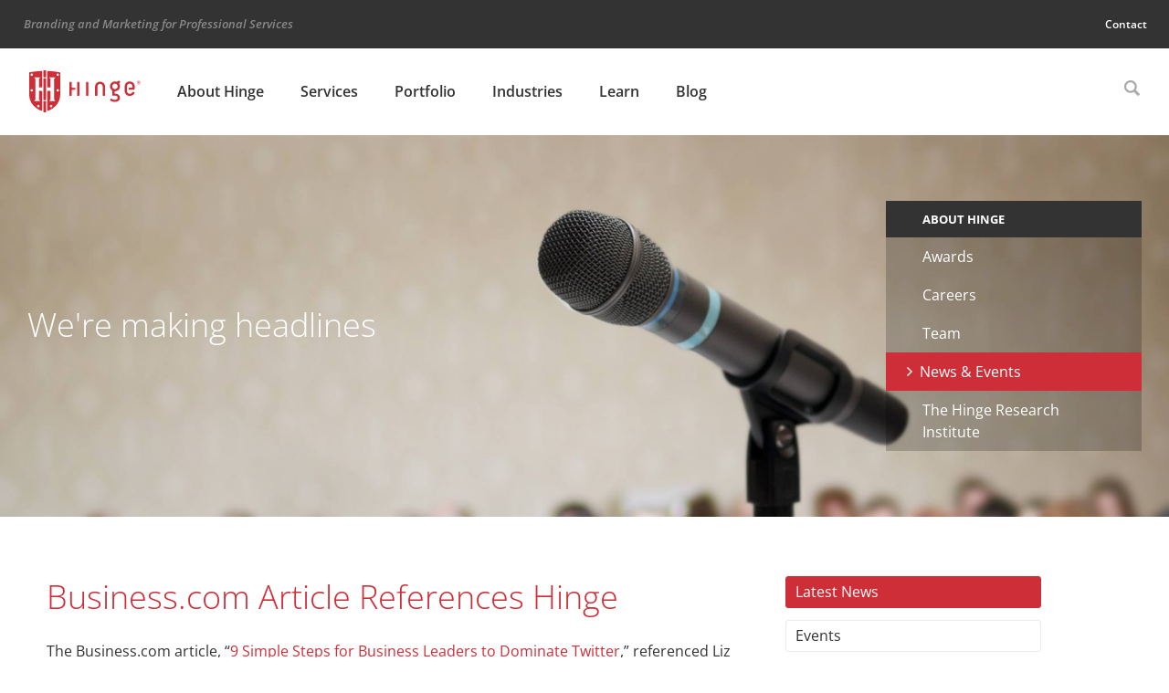

--- FILE ---
content_type: text/html; charset=UTF-8
request_url: https://hingemarketing.com/about-hinge/news-events/news/article/business-com-article-references-hinge
body_size: 13713
content:
<!doctype html><!--[if lt IE 7]><html lang="en-US" class="no-js lt-ie9 lt-ie8 lt-ie7"><![endif]-->
<!--[if (IE 7)&!(IEMobile)]><html lang="en-US" class="no-js lt-ie9 lt-ie8"><![endif]-->
<!--[if (IE 8)&!(IEMobile)]><html lang="en-US" class="no-js lt-ie9"><![endif]-->
<!--[if gt IE 8]><!--><html lang="en-US" class="no-js"><!--<![endif]--><head><meta charset="utf-8"><meta http-equiv="X-UA-Compatible" content="IE=edge"><title>Business.com Article References Liz Harr&#039;s Blog Post - Hinge Marketing</title><meta name="HandheldFriendly" content="True"><meta name="MobileOptimized" content="320"><meta name="viewport" content="width=device-width, initial-scale=1"/><link rel="apple-touch-icon" href="https://hingemarketing.com/wp-content/themes/bones/library/images/apple-touch-icon.png"><link rel="icon" href="https://hingemarketing.com/wp-content/themes/bones/favicon.png">
<!--[if IE]><link rel="shortcut icon" href="https://hingemarketing.com/wp-content/themes/bones/favicon.ico">
<![endif]--><meta name="msapplication-TileColor" content="#ffffff"><meta name="msapplication-TileImage" content="https://hingemarketing.com/wp-content/themes/bones/library/images/win8-tile-icon.png"><meta name="theme-color" content="#CE2E37"><link rel="pingback" href="https://hingemarketing.com/xmlrpc.php"><meta name='robots' content='index, follow, max-image-preview:large, max-snippet:-1, max-video-preview:-1' /> <script data-optimized="1" type="text/javascript" src="[data-uri]" defer></script>  <script data-cfasync="false" data-pagespeed-no-defer>var gtm4wp_datalayer_name = "dataLayer";
	var dataLayer = dataLayer || [];</script> <link rel="canonical" href="https://hingemarketing.com/about-hinge/news-events/news/article/business-com-article-references-hinge" /><meta property="og:locale" content="en_US" /><meta property="og:type" content="article" /><meta property="og:title" content="Business.com Article References Liz Harr&#039;s Blog Post - Hinge Marketing" /><meta property="og:description" content="Business.com Article References Hinge The Business.com article, &#8220;9 Simple Steps for Business Leaders to Dominate Twitter,&#8221; referenced Liz Harr&#8217;s recent blog post, &#8220;B2B Marketing Strategies that Raise Visibility and Win New Business.&#8221; The article quotes Hinge&#8217;s research finding that, &#8220;17 percent of non-client referrals come from social media.&#8221; The author goes on to describe how referrals..." /><meta property="og:url" content="https://hingemarketing.com/about-hinge/news-events/news/article/business-com-article-references-hinge" /><meta property="og:site_name" content="Hinge Marketing" /><meta property="article:publisher" content="https://www.facebook.com/hingemarketing" /><meta property="article:modified_time" content="2017-01-23T19:26:13+00:00" /><meta name="twitter:card" content="summary_large_image" /><meta name="twitter:site" content="@HingeMarketing" /><meta name="twitter:label1" content="Est. reading time" /><meta name="twitter:data1" content="1 minute" /> <script type="application/ld+json" class="yoast-schema-graph">{"@context":"https://schema.org","@graph":[{"@type":"WebPage","@id":"https://hingemarketing.com/about-hinge/news-events/news/article/business-com-article-references-hinge","url":"https://hingemarketing.com/about-hinge/news-events/news/article/business-com-article-references-hinge","name":"Business.com Article References Liz Harr's Blog Post - Hinge Marketing","isPartOf":{"@id":"https://hingemarketing.com/#website"},"datePublished":"2017-01-12T19:49:12+00:00","dateModified":"2017-01-23T19:26:13+00:00","breadcrumb":{"@id":"https://hingemarketing.com/about-hinge/news-events/news/article/business-com-article-references-hinge#breadcrumb"},"inLanguage":"en-US","potentialAction":[{"@type":"ReadAction","target":["https://hingemarketing.com/about-hinge/news-events/news/article/business-com-article-references-hinge"]}]},{"@type":"BreadcrumbList","@id":"https://hingemarketing.com/about-hinge/news-events/news/article/business-com-article-references-hinge#breadcrumb","itemListElement":[{"@type":"ListItem","position":1,"name":"Home","item":"https://hingemarketing.com/"},{"@type":"ListItem","position":2,"name":"News","item":"https://hingemarketing.com/qd_news"},{"@type":"ListItem","position":3,"name":"Business.com Article References Liz Harr&#8217;s Blog Post"}]},{"@type":"WebSite","@id":"https://hingemarketing.com/#website","url":"https://hingemarketing.com/","name":"Hinge Marketing","description":"Branding and Marketing for Professional Services","publisher":{"@id":"https://hingemarketing.com/#organization"},"potentialAction":[{"@type":"SearchAction","target":{"@type":"EntryPoint","urlTemplate":"https://hingemarketing.com/?s={search_term_string}"},"query-input":{"@type":"PropertyValueSpecification","valueRequired":true,"valueName":"search_term_string"}}],"inLanguage":"en-US"},{"@type":"Organization","@id":"https://hingemarketing.com/#organization","name":"Hinge Marketing","url":"https://hingemarketing.com/","logo":{"@type":"ImageObject","inLanguage":"en-US","@id":"https://hingemarketing.com/#/schema/logo/image/","url":"https://hingemarketing.com/wp-content/uploads/2022/03/HIN-h-logo-RGB.svg","contentUrl":"https://hingemarketing.com/wp-content/uploads/2022/03/HIN-h-logo-RGB.svg","width":514,"height":194,"caption":"Hinge Marketing"},"image":{"@id":"https://hingemarketing.com/#/schema/logo/image/"},"sameAs":["https://www.facebook.com/hingemarketing","https://x.com/HingeMarketing","https://www.linkedin.com/company/hinge","https://www.instagram.com/hingemarketing"]}]}</script> <link rel='dns-prefetch' href='//static.addtoany.com' /><link rel='dns-prefetch' href='//www.google.com' /><link rel='dns-prefetch' href='//a.omappapi.com' /><link rel='dns-prefetch' href='//cdnjs.cloudflare.com' /><link rel='dns-prefetch' href='//fonts.googleapis.com' /><link rel="alternate" type="application/rss+xml" title="Hinge Marketing &raquo; Feed" href="https://hingemarketing.com/feed" /><link rel="alternate" type="application/rss+xml" title="Hinge Marketing &raquo; Comments Feed" href="https://hingemarketing.com/comments/feed" /><link data-optimized="2" rel="stylesheet" href="https://hingemarketing.com/wp-content/litespeed/css/6cd2428940e71f490d4b60602236b7c5.css?ver=512c7" /> <script data-optimized="1" type="text/javascript" src="https://hingemarketing.com/wp-content/litespeed/js/568e57d557b8a7200ee82137550de880.js?ver=bbdab" id="jquery-core-js" defer data-deferred="1"></script> <script data-optimized="1" type="text/javascript" src="https://hingemarketing.com/wp-content/litespeed/js/ab5cf13e1eaa6a57dacab9b4c0f0a8a3.js?ver=10f56" id="jquery-migrate-js" defer data-deferred="1"></script> <script data-optimized="1" type="text/javascript" src="https://hingemarketing.com/wp-content/litespeed/js/f5c2e2c47c0f10f5c53faca774330c48.js?ver=3f3d4" id="jquery.prettyphoto-js" defer data-deferred="1"></script> <script data-optimized="1" type="text/javascript" id="video-lightbox-js-extra" src="[data-uri]" defer></script> <script data-optimized="1" type="text/javascript" src="https://hingemarketing.com/wp-content/litespeed/js/cfb7f71830b1dd810d06276a980c0e84.js?ver=8d437" id="video-lightbox-js" defer data-deferred="1"></script> <script data-optimized="1" type="text/javascript" id="olark-wp-js-extra" src="[data-uri]" defer></script> <script data-optimized="1" type="text/javascript" src="https://hingemarketing.com/wp-content/litespeed/js/58839cee710ba513d5df924f08d4fc20.js?ver=b90a0" id="olark-wp-js" defer data-deferred="1"></script> <script data-optimized="1" type="text/javascript" id="addtoany-core-js-before" src="[data-uri]" defer></script> <script data-optimized="1" type="text/javascript" defer src="https://hingemarketing.com/wp-content/litespeed/js/443bab7be7b27fd51645b533f712b61e.js?ver=2b61e" id="addtoany-core-js"></script> <script data-optimized="1" type="text/javascript" defer src="https://hingemarketing.com/wp-content/litespeed/js/9d314a5abe820cee7228a9e9daf0b555.js?ver=01bbd" id="addtoany-jquery-js"></script> <script data-optimized="1" type="text/javascript" src="https://hingemarketing.com/wp-content/litespeed/js/8acb31684f3b6ccb28d8107f9a0a1505.js?ver=6bfe2" id="responsive-lightbox-prettyphoto-js" defer data-deferred="1"></script> <script data-optimized="1" type="text/javascript" src="https://hingemarketing.com/wp-content/litespeed/js/a4db55c1e978002abc67120e3df38544.js?ver=68326" id="underscore-js" defer data-deferred="1"></script> <script data-optimized="1" type="text/javascript" src="https://hingemarketing.com/wp-content/litespeed/js/d1c37c1bdcc76b234eaeda60fafc0108.js?ver=256e6" id="responsive-lightbox-infinite-scroll-js" defer data-deferred="1"></script> <script data-optimized="1" type="text/javascript" src="https://hingemarketing.com/wp-content/litespeed/js/a255c3e17231dd1a7f4d1bc831757d31.js?ver=df0cf" id="dompurify-js" defer data-deferred="1"></script> <script data-optimized="1" type="text/javascript" id="responsive-lightbox-sanitizer-js-before" src="[data-uri]" defer></script> <script data-optimized="1" type="text/javascript" src="https://hingemarketing.com/wp-content/litespeed/js/05f81934860b054f7f523bf814426d05.js?ver=f3e7f" id="responsive-lightbox-sanitizer-js" defer data-deferred="1"></script> <script data-optimized="1" type="text/javascript" id="responsive-lightbox-js-before" src="[data-uri]" defer></script> <script data-optimized="1" type="text/javascript" src="https://hingemarketing.com/wp-content/litespeed/js/2dc1e2b76a4c4a212a2062d7b467f752.js?ver=377d1" id="responsive-lightbox-js" defer data-deferred="1"></script> <script data-optimized="1" type="text/javascript" src="https://hingemarketing.com/wp-content/litespeed/js/e5c0752f433d117e653f8b2973eae40f.js?ver=ab37b" id="bones-modernizr-js" defer data-deferred="1"></script> <script data-optimized="1" type="text/javascript" src="https://hingemarketing.com/wp-content/litespeed/js/762a83390721bee1701f15f538ed06a1.js?ver=d06a1" id="bones-match-height-js" defer data-deferred="1"></script> <link rel="https://api.w.org/" href="https://hingemarketing.com/wp-json/" /><link rel='shortlink' href='https://hingemarketing.com/?p=24168' /> <script src="https://www.googletagmanager.com/gtag/js?id=G-1J0B29J46R" defer data-deferred="1"></script> <script src="[data-uri]" defer></script> 
 <script data-cfasync="false" data-pagespeed-no-defer>var dataLayer_content = {"pagePostType":"qd_news","pagePostType2":"single-qd_news","pagePostAuthor":"Aileen Hinsch"};
	dataLayer.push( dataLayer_content );</script> <script data-cfasync="false" data-pagespeed-no-defer>(function(w,d,s,l,i){w[l]=w[l]||[];w[l].push({'gtm.start':
new Date().getTime(),event:'gtm.js'});var f=d.getElementsByTagName(s)[0],
j=d.createElement(s),dl=l!='dataLayer'?'&l='+l:'';j.async=true;j.src=
'//www.googletagmanager.com/gtm.js?id='+i+dl;f.parentNode.insertBefore(j,f);
})(window,document,'script','dataLayer','GTM-KQZ8QK');</script>  <script>(function(i,s,o,g,r,a,m){i['GoogleAnalyticsObject']=r;i[r]=i[r]||function(){(i[r].q=i[r].q||[]).push(arguments)},i[r].l=1*new Date();a=s.createElement(o),
	m=s.getElementsByTagName(o)[0];a.async=1;a.src=g;m.parentNode.insertBefore(a,m)
	})(window,document,'script','//www.google-analytics.com/analytics.js','ga');
	ga('create', 'UA-11902131-1', 'auto');
	ga('send', 'pageview');</script> <meta name="facebook-domain-verification" content="weu5r1qpr82eb2999e89zzqks8mmqd" /></head><body class="wp-singular qd_news-template-default single single-qd_news postid-24168 wp-theme-bones" itemscope itemtype="http://schema.org/WebPage"><div id="container"><header class="headerMobile yesMobile" role="banner" itemscope itemtype="http://schema.org/WPHeader"><div class="mobHeaderTop"><div class="wrap"><div class="siteDesc">Branding and Marketing for Professional Services</div></div></div><div class="mobHeaderBottom"><div class="wrap"><div id="mobHeaderLogo"><a href="https://hingemarketing.com" rel="nofollow" class="headerLogo"><img src="https://hingemarketing.com/wp-content/themes/bones/library/images/hinge-logo-red.svg" alt="Hinge Marketing" smallimage="https://hingemarketing.com/wp-content/themes/bones/library/images/hinge-logo-red-shield.svg" bigimage="https://hingemarketing.com/wp-content/themes/bones/library/images/hinge-logo-red.svg" /></a></div><div id="mobMenuToggle" href="#!"><svg id="hamburger-time" xmlns="http://www.w3.org/2000/svg" viewBox="0 0 76.5 55.5"><rect id="top-bun" width="76.5" height="10.5"/><rect id="all-beef-patty" y="22.5" width="76.5" height="10.5"/><rect id="bottom-bun" y="45" width="76.5" height="10.5"/></svg><svg version="1.1" id="mobile_menu_close" xmlns="http://www.w3.org/2000/svg" xmlns:xlink="http://www.w3.org/1999/xlink" x="0px" y="0px" viewBox="0 0 67 67" style="enable-background:new 0 0 67 67;" xml:space="preserve"><polygon points="41.6,33.5 67,8.1 58.9,0 33.5,25.4 8.1,0 0,8.1 25.4,33.5 0,58.9 8.1,67 33.5,41.6 58.9,67 67,58.9 "/></svg></div><div id="mobMenuHolder"><nav role="navigation" id="mobileMainMenu" itemscope itemtype="http://schema.org/SiteNavigationElement"><ul id="menu-main-menu" class="nav top-nav cf"><li id="menu-item-49242" class="menu-item menu-item-type-post_type menu-item-object-page menu-item-has-children menu-item-49242"><a href="https://hingemarketing.com/about-hinge">About Hinge</a><ul class="sub-menu"><li id="menu-item-49243" class="menu-item menu-item-type-post_type menu-item-object-page menu-item-49243"><a href="https://hingemarketing.com/about-hinge/awards">Awards</a></li><li id="menu-item-49244" class="menu-item menu-item-type-post_type menu-item-object-page menu-item-49244"><a href="https://hingemarketing.com/careers">Careers</a></li><li id="menu-item-49245" class="menu-item menu-item-type-custom menu-item-object-custom menu-item-49245"><a href="/about-hinge/team">Team</a></li><li id="menu-item-49246" class="menu-item menu-item-type-post_type menu-item-object-page menu-item-49246"><a href="https://hingemarketing.com/about-hinge/news-events">News &#038; Events</a></li><li id="menu-item-44731" class="menu-item menu-item-type-post_type menu-item-object-page menu-item-44731"><a href="https://hingemarketing.com/research-institute">The Hinge Research Institute</a></li></ul></li><li id="menu-item-23400" class="services-menu menu-item menu-item-type-post_type menu-item-object-page menu-item-has-children menu-item-23400"><a href="https://hingemarketing.com/programs-services">Services</a><ul class="sub-menu"><li id="menu-item-35793" class="menu-item menu-item-type-post_type menu-item-object-page menu-item-35793"><a href="https://hingemarketing.com/programs-services">Programs</a></li><li id="menu-item-41763" class="menu-item menu-item-type-custom menu-item-object-custom menu-item-41763"><a href="#">Services</a></li></ul></li><li id="menu-item-35969" class="menu-item menu-item-type-post_type menu-item-object-page menu-item-has-children menu-item-35969"><a href="https://hingemarketing.com/portfolio">Portfolio</a><ul class="sub-menu"><li id="menu-item-35970" class="menu-item menu-item-type-custom menu-item-object-custom menu-item-35970"><a href="/portfolio#design-work">Design Work</a></li><li id="menu-item-35971" class="menu-item menu-item-type-custom menu-item-object-custom menu-item-35971"><a href="/portfolio#case-stories">Case Stories</a></li></ul></li><li id="menu-item-46585" class="menu-item menu-item-type-post_type menu-item-object-page menu-item-has-children menu-item-46585"><a href="https://hingemarketing.com/industries">Industries</a><ul class="sub-menu"><li id="menu-item-46275" class="menu-item menu-item-type-post_type menu-item-object-page menu-item-46275"><a href="https://hingemarketing.com/industries/accounting-finance">Accounting &#038; Finance</a></li><li id="menu-item-46346" class="menu-item menu-item-type-post_type menu-item-object-page menu-item-46346"><a href="https://hingemarketing.com/industries/aec">AEC</a></li><li id="menu-item-46419" class="menu-item menu-item-type-post_type menu-item-object-page menu-item-46419"><a href="https://hingemarketing.com/industries/consulting">Consulting</a></li><li id="menu-item-46576" class="menu-item menu-item-type-post_type menu-item-object-page menu-item-46576"><a href="https://hingemarketing.com/industries/government-contracting">Government Contracting</a></li><li id="menu-item-46549" class="menu-item menu-item-type-post_type menu-item-object-page menu-item-46549"><a href="https://hingemarketing.com/industries/legal">Legal</a></li><li id="menu-item-46494" class="menu-item menu-item-type-post_type menu-item-object-page menu-item-46494"><a href="https://hingemarketing.com/industries/technology">Technology &#038; SaaS</a></li><li id="menu-item-23298" class="menu-item menu-item-type-post_type menu-item-object-page menu-item-23298"><a href="https://hingemarketing.com/industries/client-list">Client List</a></li></ul></li><li id="menu-item-98" class="menu-item menu-item-type-post_type menu-item-object-page menu-item-has-children menu-item-98"><a href="https://hingemarketing.com/library">Learn</a><ul class="sub-menu"><li id="menu-item-36921" class="menu-item menu-item-type-taxonomy menu-item-object-qd_library_types menu-item-36921"><a href="https://hingemarketing.com/library/format/podcasts">Podcast</a></li><li id="menu-item-5892" class="menu-item menu-item-type-taxonomy menu-item-object-qd_library_types menu-item-5892"><a href="https://hingemarketing.com/library/format/research_studies">Research Studies</a></li><li id="menu-item-5893" class="menu-item menu-item-type-taxonomy menu-item-object-qd_library_types menu-item-5893"><a href="https://hingemarketing.com/library/format/guides">Guides</a></li><li id="menu-item-5897" class="menu-item menu-item-type-taxonomy menu-item-object-qd_library_types menu-item-5897"><a href="https://hingemarketing.com/library/format/webinars">Webinars</a></li><li id="menu-item-5891" class="menu-item menu-item-type-taxonomy menu-item-object-qd_library_types menu-item-5891"><a href="https://hingemarketing.com/library/format/books-kits">Books</a></li><li id="menu-item-99" class="menu-item menu-item-type-post_type menu-item-object-page current_page_parent menu-item-99"><a href="https://hingemarketing.com/blog">Blog</a></li><li id="menu-item-35348" class="menu-item menu-item-type-post_type menu-item-object-page menu-item-35348"><a href="https://hingemarketing.com/hinge-university">Hinge University</a></li></ul></li><li id="menu-item-100" class="menu-item menu-item-type-post_type menu-item-object-page current_page_parent menu-item-100"><a href="https://hingemarketing.com/blog">Blog</a></li></ul></nav><nav role="navigation" id="mobileUtilityMenu" itemscope itemtype="http://schema.org/SiteNavigationElement"><ul id="menu-utility-menu" class="nav utility-nav cf"><li id="menu-item-89" class="menu-item menu-item-type-post_type menu-item-object-page menu-item-89"><a href="https://hingemarketing.com/contact-2">Contact</a></li></ul><div id="mobileSearchForm"><form role="search" method="get" id="searchform" class="searchform" action="https://hingemarketing.com/"><div>
<label for="s" class="screen-reader-text">Search for:</label>
<input type="search" id="s" name="s" value="" placeholder="Search" /><button type="submit" id="searchsubmit" >Submit</button></div></form></div></nav><div id="headerPhone"><a href="tel:+17033918870">703 391 8870</a></div></div></div></div> <script data-optimized="1" type="text/javascript" src="[data-uri]" defer></script> </header><header class="header noMobile" role="banner" itemscope itemtype="http://schema.org/WPHeader"><div class="headerTop"><div class="wrap"><div class="siteDesc">Branding and Marketing for Professional Services</div><div class="utilityNav"><nav role="navigation" id="utilityMenuHolder" itemscope itemtype="http://schema.org/SiteNavigationElement"><ul id="menu-utility-menu-1" class="nav utility-nav cf"><li class="menu-item menu-item-type-post_type menu-item-object-page menu-item-89"><a href="https://hingemarketing.com/contact-2">Contact</a></li></ul></nav></div></div></div><div class="headerBottom"><div id="inner-header" class="wrap cf"><div id="hingeLogo"><a href="https://hingemarketing.com" rel="nofollow" class="headerLogo"><img src="https://hingemarketing.com/wp-content/themes/bones/library/images/hinge-logo-red.svg" alt="Hinge Marketing" smallimage="https://hingemarketing.com/wp-content/themes/bones/library/images/hinge-logo-red-shield.svg" bigimage="https://hingemarketing.com/wp-content/themes/bones/library/images/hinge-logo-red.svg" /></a></div><nav role="navigation" id="mainSiteMenu" itemscope itemtype="http://schema.org/SiteNavigationElement"><ul id="menu-main-menu-1" class="nav top-nav cf"><li class="menu-item menu-item-type-post_type menu-item-object-page menu-item-has-children menu-item-49242"><a href="https://hingemarketing.com/about-hinge">About Hinge</a><ul class="sub-menu"><li class="menu-item menu-item-type-post_type menu-item-object-page menu-item-49243"><a href="https://hingemarketing.com/about-hinge/awards">Awards</a></li><li class="menu-item menu-item-type-post_type menu-item-object-page menu-item-49244"><a href="https://hingemarketing.com/careers">Careers</a></li><li class="menu-item menu-item-type-custom menu-item-object-custom menu-item-49245"><a href="/about-hinge/team">Team</a></li><li class="menu-item menu-item-type-post_type menu-item-object-page menu-item-49246"><a href="https://hingemarketing.com/about-hinge/news-events">News &#038; Events</a></li><li class="menu-item menu-item-type-post_type menu-item-object-page menu-item-44731"><a href="https://hingemarketing.com/research-institute">The Hinge Research Institute</a></li></ul></li><li class="services-menu menu-item menu-item-type-post_type menu-item-object-page menu-item-has-children menu-item-23400"><a href="https://hingemarketing.com/programs-services">Services</a><ul class="sub-menu"><li class="menu-item menu-item-type-post_type menu-item-object-page menu-item-has-children menu-item-35793"><a href="https://hingemarketing.com/programs-services">Programs</a><ul class="sub-menu"><li id="menu-item-41855" class="menu-item menu-item-type-post_type menu-item-object-page menu-item-41855"><a href="https://hingemarketing.com/programs-services/visible-firm-2">The Visible Firm<sup>®</sup> Program</a></li><li id="menu-item-24148" class="menu-item menu-item-type-post_type menu-item-object-page menu-item-24148"><a href="https://hingemarketing.com/programs-services/high-performance-website">High Performance Website Program</a></li><li id="menu-item-29188" class="menu-item menu-item-type-post_type menu-item-object-page menu-item-29188"><a href="https://hingemarketing.com/programs-services/branding">Branding Program</a></li><li id="menu-item-21010" class="menu-item menu-item-type-post_type menu-item-object-page menu-item-21010"><a href="https://hingemarketing.com/programs-services/visible-expert">The Visible Expert<sup>®</sup> Program</a></li></ul></li><li class="menu-item menu-item-type-custom menu-item-object-custom menu-item-has-children menu-item-41763"><a href="#">Services</a><ul class="sub-menu"><li id="menu-item-46164" class="menu-item menu-item-type-post_type menu-item-object-page menu-item-46164"><a href="https://hingemarketing.com/programs-services/services/research">Research</a></li><li id="menu-item-36471" class="menu-item menu-item-type-post_type menu-item-object-page menu-item-36471"><a href="https://hingemarketing.com/programs-services/services/design">Design</a></li><li id="menu-item-25439" class="menu-item menu-item-type-post_type menu-item-object-page menu-item-25439"><a href="https://hingemarketing.com/programs-services/services/strategy">Strategy</a></li><li id="menu-item-46232" class="menu-item menu-item-type-post_type menu-item-object-page menu-item-46232"><a href="https://hingemarketing.com/programs-services/services/branding-services">Branding Services</a></li><li id="menu-item-26651" class="menu-item menu-item-type-post_type menu-item-object-page menu-item-26651"><a href="https://hingemarketing.com/programs-services/services/video-production-services">Video Production</a></li><li id="menu-item-26630" class="menu-item menu-item-type-post_type menu-item-object-page menu-item-26630"><a href="https://hingemarketing.com/programs-services/services/digital-marketing-services">Digital Marketing</a></li><li id="menu-item-44857" class="menu-item menu-item-type-post_type menu-item-object-page menu-item-44857"><a href="https://hingemarketing.com/programs-services/services/website-design-and-development">Websites</a></li><li id="menu-item-45198" class="menu-item menu-item-type-post_type menu-item-object-page menu-item-45198"><a href="https://hingemarketing.com/programs-services/services/digital-pr-services">Digital PR Services</a></li><li id="menu-item-47778" class="menu-item menu-item-type-post_type menu-item-object-page menu-item-47778"><a href="https://hingemarketing.com/programs-services/services/content-creation">Content Creation</a></li><li id="menu-item-47779" class="menu-item menu-item-type-post_type menu-item-object-page menu-item-47779"><a href="https://hingemarketing.com/programs-services/services/marketing-audit">Marketing Audit</a></li><li id="menu-item-47780" class="menu-item menu-item-type-post_type menu-item-object-page menu-item-47780"><a href="https://hingemarketing.com/programs-services/services/website-audit">Website Audit</a></li><li id="menu-item-47845" class="menu-item menu-item-type-post_type menu-item-object-page menu-item-47845"><a href="https://hingemarketing.com/programs-services/services/paid-digital-advertising">Paid Digital Advertising</a></li><li id="menu-item-48077" class="menu-item menu-item-type-post_type menu-item-object-page menu-item-48077"><a href="https://hingemarketing.com/programs-services/services/competitive-analysis">Competitive Analysis</a></li></ul></li></ul></li><li class="menu-item menu-item-type-post_type menu-item-object-page menu-item-has-children menu-item-35969"><a href="https://hingemarketing.com/portfolio">Portfolio</a><ul class="sub-menu"><li class="menu-item menu-item-type-custom menu-item-object-custom menu-item-35970"><a href="/portfolio#design-work">Design Work</a></li><li class="menu-item menu-item-type-custom menu-item-object-custom menu-item-35971"><a href="/portfolio#case-stories">Case Stories</a></li></ul></li><li class="menu-item menu-item-type-post_type menu-item-object-page menu-item-has-children menu-item-46585"><a href="https://hingemarketing.com/industries">Industries</a><ul class="sub-menu"><li class="menu-item menu-item-type-post_type menu-item-object-page menu-item-46275"><a href="https://hingemarketing.com/industries/accounting-finance">Accounting &#038; Finance</a></li><li class="menu-item menu-item-type-post_type menu-item-object-page menu-item-46346"><a href="https://hingemarketing.com/industries/aec">AEC</a></li><li class="menu-item menu-item-type-post_type menu-item-object-page menu-item-46419"><a href="https://hingemarketing.com/industries/consulting">Consulting</a></li><li class="menu-item menu-item-type-post_type menu-item-object-page menu-item-46576"><a href="https://hingemarketing.com/industries/government-contracting">Government Contracting</a></li><li class="menu-item menu-item-type-post_type menu-item-object-page menu-item-46549"><a href="https://hingemarketing.com/industries/legal">Legal</a></li><li class="menu-item menu-item-type-post_type menu-item-object-page menu-item-46494"><a href="https://hingemarketing.com/industries/technology">Technology &#038; SaaS</a></li><li class="menu-item menu-item-type-post_type menu-item-object-page menu-item-23298"><a href="https://hingemarketing.com/industries/client-list">Client List</a></li></ul></li><li class="menu-item menu-item-type-post_type menu-item-object-page menu-item-has-children menu-item-98"><a href="https://hingemarketing.com/library">Learn</a><ul class="sub-menu"><li class="menu-item menu-item-type-taxonomy menu-item-object-qd_library_types menu-item-36921"><a href="https://hingemarketing.com/library/format/podcasts">Podcast</a></li><li class="menu-item menu-item-type-taxonomy menu-item-object-qd_library_types menu-item-5892"><a href="https://hingemarketing.com/library/format/research_studies">Research Studies</a></li><li class="menu-item menu-item-type-taxonomy menu-item-object-qd_library_types menu-item-5893"><a href="https://hingemarketing.com/library/format/guides">Guides</a></li><li class="menu-item menu-item-type-taxonomy menu-item-object-qd_library_types menu-item-5897"><a href="https://hingemarketing.com/library/format/webinars">Webinars</a></li><li class="menu-item menu-item-type-taxonomy menu-item-object-qd_library_types menu-item-5891"><a href="https://hingemarketing.com/library/format/books-kits">Books</a></li><li class="menu-item menu-item-type-post_type menu-item-object-page current_page_parent menu-item-99"><a href="https://hingemarketing.com/blog">Blog</a></li><li class="menu-item menu-item-type-post_type menu-item-object-page menu-item-35348"><a href="https://hingemarketing.com/hinge-university">Hinge University</a></li></ul></li><li class="menu-item menu-item-type-post_type menu-item-object-page current_page_parent menu-item-100"><a href="https://hingemarketing.com/blog">Blog</a></li></ul></nav><div id="searchContainer"><div id="searchToggle"></div><div id="headerSearch"><form role="search" method="get" id="searchform" class="searchform" action="https://hingemarketing.com/"><div>
<label for="s" class="screen-reader-text">Search for:</label>
<input type="search" id="s" name="s" value="" placeholder="Search" /><button type="submit" id="searchsubmit" >Submit</button></div></form></div> <script data-optimized="1" type="text/javascript" src="[data-uri]" defer></script> </div></div></div></header><div id="content"><div id="inner-content" class="cf"><main id="main" class="m-all t-2of3 d-5of7 cf" role="main" itemscope itemprop="mainContentOfPage" itemtype="http://schema.org/Blog"><article id="post-24168" class="cf post-24168 qd_news type-qd_news status-publish hentry" role="article" itemscope itemtype="http://schema.org/BlogPosting"><section class="entry-content cf mainContent" itemprop="articleBody"><div id="featuredImageSpace" style="background-image:url('https://hingemarketing.com/wp-content/uploads/2016/02/NEWSANDEVENTS_Header_ThinkstockPhotos-155758110.jpg');background-position:center center;"><div class="wrap"><div id="featImageText" class="whiteTextBox"><div class="vertAlign"><h6></h6><h1>We're making headlines</h1></div></div><div id="interior-nav" class="featImgNav"><h4 class="interior-nav-title"><a class="parentPage" href="https://hingemarketing.com/about-hinge">About Hinge</a></h4><nav id="leftNavSection" class="menu cf interior"><ul id="menu-main-menu-2" class="leftNav interior-nav cf"><li class="menu-item menu-item-type-post_type menu-item-object-page menu-item-49243 page-id-47"><a href="https://hingemarketing.com/about-hinge/awards">Awards</a></li><li class="menu-item menu-item-type-post_type menu-item-object-page menu-item-49244 page-id-45387"><a href="https://hingemarketing.com/careers">Careers</a></li><li class="menu-item menu-item-type-custom menu-item-object-custom menu-item-49245 page-id-49245"><a href="/about-hinge/team">Team</a></li><li class="menu-item menu-item-type-post_type menu-item-object-page menu-item-49246 page-id-46"><a href="https://hingemarketing.com/about-hinge/news-events">News &#038; Events</a></li><li class="menu-item menu-item-type-post_type menu-item-object-page menu-item-44731 page-id-44680"><a href="https://hingemarketing.com/research-institute">The Hinge Research Institute</a></li></ul></nav></div></div></div><div class="wrap"><div id="pageContentSpace" ><div class="theContentHolder"><h1>Business.com Article References Hinge</h1><p>The Business.com article, &#8220;<a style="background-color: #ffffff;" href="https://www.business.com/social-media-marketing/mindi-rosser-business-leaders-to-dominate-twitter/">9 Simple Steps for Business Leaders to Dominate Twitter</a>,&#8221; referenced Liz Harr&#8217;s recent blog post, &#8220;<a style="background-color: #ffffff;" href="https://hingemarketing.com/blog/story/b2b-marketing-strategies-that-raise-visibility-and-win-new-business">B2B Marketing Strategies that Raise Visibility and Win New Business</a>.&#8221;</p><p>The article quotes Hinge&#8217;s research finding that, &#8220;17 percent of non-client referrals come from social media.&#8221; The author goes on to describe how referrals are generated by professionals&#8217; online presence, which includes their company website and social media visibility.</p><p>&nbsp;</p><p><strong>About <a href="https://www.business.com/">Business.com</a>:</strong></p><p>Over 30 million buyers from small-to-medium enterprises rely on Business.com to discover, compare, and purchase the products and services they need to run and grow their businesses.</p></div></div><div id="pageRightContent"><div id="libraryFilters"><div id="blogFilters"><div class="filterHolder">
<a href="https://hingemarketing.com/about-hinge/news-events/news" class="blogFilter viewAllFilter activeFilter">Latest News</a>
<a href="https://hingemarketing.com/about-hinge/news-events/events" class="blogFilter viewAllFilter">Events</a></div></div></div></div></div></section></article></main></div></div> <script data-optimized="1" type="text/javascript" src="[data-uri]" defer></script> <div id="mobileSidebarHolder"></div><footer class="footer" role="contentinfo" itemscope itemtype="http://schema.org/WPFooter"><div id="inner-footer" class="wrap cf"><div class="footerCol copyrightCol"><div class="copyrightText"><div class="copyHolder">Copyright &copy; 2026 Hinge</div><ul id="menu-footer-menu" class="nav footer-nav cf"><li id="menu-item-12" class="menu-item menu-item-type-post_type menu-item-object-page menu-item-12"><a href="https://hingemarketing.com/site-map">Site Map</a></li><li id="menu-item-11" class="menu-item menu-item-type-post_type menu-item-object-page menu-item-11"><a href="https://hingemarketing.com/privacy-policy">Privacy Policy</a></li><li id="menu-item-8649" class="menu-item menu-item-type-post_type menu-item-object-page menu-item-8649"><a href="https://hingemarketing.com/terms-of-use">Terms of Use</a></li></ul></div><div class="footerContactInfo">1101 Wilson Boulevard, 6th Floor, Arlington, VA 22209<br /><span class="whiteText"><a href="tel:+17033918870">703 391 8870</a></span></div></div><div class="footerCol newsletterCol"><p class="subFormHeader">Subscribe to Our Blog<br /><span class="whiteText">Professional Services Marketing Today</span></p><form name="subscribe" method="POST" action="https://www.feedblitz.com/f/f.fbz?AddNewUserDirect" target="_blank">
<input type="hidden" name="oauth_nonce" value="ee1037fc-dc3e-11e3-a1d6-0019998b9c3f">
<input type="hidden" name="PUBLISHER" value="29601176">
<input type="hidden" name="checked" value="1">
<input type="hidden" name="mainform" value="1">
<input type="hidden" name="channelid" value="1">
<input type="hidden" name="cids" value="1">
<input type="text" name="EMAIL" placeholder="Email Address" class="text email-input">
<input type="submit"></form><p class="subFormFooter">FREE and Delivered Weekly</p></div><div class="footerCol socialMediaCol">
<a href="https://www.linkedin.com/company/hinge?trk=mini-profile" class="icon-linkedin" target="_blank"></a><a href="https://twitter.com/HingeMarketing" class="icon-twitter" target="_blank"></a><a href="https://www.facebook.com/HingeMarketing" class="icon-facebook" target="_blank"></a><a href="https://www.instagram.com/hingemarketing/" class="icon-instagram" target="_blank"></a><a href="https://www.youtube.com/user/HingeMarketing" class="icon-youtube" target="_blank"></a></div></div></footer></div> <script data-optimized="1" src="https://hingemarketing.com/wp-content/litespeed/js/bb12bad26356141d2ba406bac3a00f27.js?ver=00f27" defer data-deferred="1"></script> <script type="speculationrules">{"prefetch":[{"source":"document","where":{"and":[{"href_matches":"/*"},{"not":{"href_matches":["/wp-*.php","/wp-admin/*","/wp-content/uploads/*","/wp-content/*","/wp-content/plugins/*","/wp-content/themes/bones/*","/*\\?(.+)"]}},{"not":{"selector_matches":"a[rel~=\"nofollow\"]"}},{"not":{"selector_matches":".no-prefetch, .no-prefetch a"}}]},"eagerness":"conservative"}]}</script> <noscript><iframe src="https://www.googletagmanager.com/ns.html?id=GTM-KQZ8QK" height="0" width="0" style="display:none;visibility:hidden" aria-hidden="true"></iframe></noscript>
 <script data-optimized="1" src="[data-uri]" defer></script>  <script data-optimized="1" src="[data-uri]" defer></script>  <script data-optimized="1" src="[data-uri]" defer></script>  <script data-optimized="1" src="[data-uri]" defer></script>  <script data-optimized="1" src="[data-uri]" defer></script>  <script data-optimized="1" src="[data-uri]" defer></script>  <script data-optimized="1" src="[data-uri]" defer></script>  <script data-optimized="1" src="[data-uri]" defer></script>  <script data-optimized="1" src="[data-uri]" defer></script>  <script data-optimized="1" src="[data-uri]" defer></script>  <script data-optimized="1" src="[data-uri]" defer></script>  <script data-optimized="1" src="[data-uri]" defer></script>  <script data-optimized="1" src="[data-uri]" defer></script> <script type="text/template" class="omapi-shortcode-helper">[class^="wpforms-"]</script><script type="text/template" class="omapi-shortcode-parsed omapi-encoded">[class^=&quot;wpforms-&quot;]</script><script type="text/template" class="omapi-shortcode-helper">[class^="wpforms-"]</script><script type="text/template" class="omapi-shortcode-parsed omapi-encoded">[class^=&quot;wpforms-&quot;]</script><script type="text/template" class="omapi-shortcode-helper">[class^="wpforms-"]</script><script type="text/template" class="omapi-shortcode-parsed omapi-encoded">[class^=&quot;wpforms-&quot;]</script> <script data-optimized="1" type="text/javascript" src="[data-uri]" defer></script> <script data-optimized="1" type="text/javascript" id="gforms_recaptcha_recaptcha-js-extra" src="[data-uri]" defer></script> <script type="text/javascript" src="https://www.google.com/recaptcha/api.js?render=6Ldjq94qAAAAABcdkaNaAYBTLLPN6YTU7wekgpQK&amp;ver=2.1.0" id="gforms_recaptcha_recaptcha-js" defer="defer" data-wp-strategy="defer"></script> <script data-optimized="1" type="text/javascript" src="https://hingemarketing.com/wp-content/litespeed/js/23e242487c3aa5dcea5353e8100fe291.js?ver=02d6e" id="gforms_recaptcha_frontend-js" defer="defer" data-wp-strategy="defer"></script> <script data-optimized="1" src="[data-uri]" defer></script><script data-optimized="1" type="text/javascript" src="https://hingemarketing.com/wp-content/litespeed/js/c0c68dd8431e1815001d280d196a3d66.js?ver=a3d66" id="slick-js-js" defer data-deferred="1"></script> <script data-optimized="1" type="text/javascript" src="https://hingemarketing.com/wp-content/litespeed/js/5a560342a843462acb84a1179385b9ab.js?ver=fe9fe" id="parallax-js" defer data-deferred="1"></script> <script data-optimized="1" type="text/javascript" src="https://hingemarketing.com/wp-content/litespeed/js/d1d42d96743863614709549113ea55d8.js?ver=9c270" id="bones-js-js" defer data-deferred="1"></script> <script data-optimized="1" type="text/javascript" src="https://hingemarketing.com/wp-content/litespeed/js/11cc5b9724273cf8958c5b98de3dce38.js?ver=ae744" id="mouse-wheel-js-js" defer data-deferred="1"></script> <script data-optimized="1" type="text/javascript" src="https://hingemarketing.com/wp-content/litespeed/js/9f7a903a276cc6c623a86fa2f4c24e15.js?ver=24e15" id="tween-max-js" defer data-deferred="1"></script> <script data-optimized="1" type="text/javascript" src="https://hingemarketing.com/wp-content/litespeed/js/0a74c54632ff7e09375786364a82a56f.js?ver=b7a6b" id="pddc-js" defer data-deferred="1"></script> <script data-optimized="1" type="text/javascript" src="https://hingemarketing.com/wp-content/litespeed/js/dcd28db8789c81a4f9756d65a245c66d.js?ver=2145a" id="optinmonster-wp-helper-js" defer data-deferred="1"></script> <script data-optimized="1" src="[data-uri]" defer></script> <script data-optimized="1" type="text/javascript" src="[data-uri]" defer></script> <script data-optimized="1" type="text/javascript" src="[data-uri]" defer></script>  <script data-optimized="1" type="text/javascript" src="[data-uri]" defer></script><script data-optimized="1" type="text/javascript" src="[data-uri]" defer></script> 
<noscript>
<img height="1" width="1" style="display:none;" alt="" src="https://px.ads.linkedin.com/collect/?pid=1537018&fmt=gif" />
</noscript><script>(function(){function c(){var b=a.contentDocument||a.contentWindow.document;if(b){var d=b.createElement('script');d.innerHTML="window.__CF$cv$params={r:'9c0cfc545c5e4440',t:'MTc2ODg5NTQ3Ni4wMDAwMDA='};var a=document.createElement('script');a.nonce='';a.src='/cdn-cgi/challenge-platform/scripts/jsd/main.js';document.getElementsByTagName('head')[0].appendChild(a);";b.getElementsByTagName('head')[0].appendChild(d)}}if(document.body){var a=document.createElement('iframe');a.height=1;a.width=1;a.style.position='absolute';a.style.top=0;a.style.left=0;a.style.border='none';a.style.visibility='hidden';document.body.appendChild(a);if('loading'!==document.readyState)c();else if(window.addEventListener)document.addEventListener('DOMContentLoaded',c);else{var e=document.onreadystatechange||function(){};document.onreadystatechange=function(b){e(b);'loading'!==document.readyState&&(document.onreadystatechange=e,c())}}}})();</script></body></html>
<!-- Page optimized by LiteSpeed Cache @2026-01-20 02:51:16 -->

<!-- Page supported by LiteSpeed Cache 7.7 on 2026-01-20 02:51:16 -->

--- FILE ---
content_type: text/html; charset=utf-8
request_url: https://www.google.com/recaptcha/api2/anchor?ar=1&k=6Ldjq94qAAAAABcdkaNaAYBTLLPN6YTU7wekgpQK&co=aHR0cHM6Ly9oaW5nZW1hcmtldGluZy5jb206NDQz&hl=en&v=PoyoqOPhxBO7pBk68S4YbpHZ&size=invisible&anchor-ms=20000&execute-ms=30000&cb=35mfg9in9n0j
body_size: 48749
content:
<!DOCTYPE HTML><html dir="ltr" lang="en"><head><meta http-equiv="Content-Type" content="text/html; charset=UTF-8">
<meta http-equiv="X-UA-Compatible" content="IE=edge">
<title>reCAPTCHA</title>
<style type="text/css">
/* cyrillic-ext */
@font-face {
  font-family: 'Roboto';
  font-style: normal;
  font-weight: 400;
  font-stretch: 100%;
  src: url(//fonts.gstatic.com/s/roboto/v48/KFO7CnqEu92Fr1ME7kSn66aGLdTylUAMa3GUBHMdazTgWw.woff2) format('woff2');
  unicode-range: U+0460-052F, U+1C80-1C8A, U+20B4, U+2DE0-2DFF, U+A640-A69F, U+FE2E-FE2F;
}
/* cyrillic */
@font-face {
  font-family: 'Roboto';
  font-style: normal;
  font-weight: 400;
  font-stretch: 100%;
  src: url(//fonts.gstatic.com/s/roboto/v48/KFO7CnqEu92Fr1ME7kSn66aGLdTylUAMa3iUBHMdazTgWw.woff2) format('woff2');
  unicode-range: U+0301, U+0400-045F, U+0490-0491, U+04B0-04B1, U+2116;
}
/* greek-ext */
@font-face {
  font-family: 'Roboto';
  font-style: normal;
  font-weight: 400;
  font-stretch: 100%;
  src: url(//fonts.gstatic.com/s/roboto/v48/KFO7CnqEu92Fr1ME7kSn66aGLdTylUAMa3CUBHMdazTgWw.woff2) format('woff2');
  unicode-range: U+1F00-1FFF;
}
/* greek */
@font-face {
  font-family: 'Roboto';
  font-style: normal;
  font-weight: 400;
  font-stretch: 100%;
  src: url(//fonts.gstatic.com/s/roboto/v48/KFO7CnqEu92Fr1ME7kSn66aGLdTylUAMa3-UBHMdazTgWw.woff2) format('woff2');
  unicode-range: U+0370-0377, U+037A-037F, U+0384-038A, U+038C, U+038E-03A1, U+03A3-03FF;
}
/* math */
@font-face {
  font-family: 'Roboto';
  font-style: normal;
  font-weight: 400;
  font-stretch: 100%;
  src: url(//fonts.gstatic.com/s/roboto/v48/KFO7CnqEu92Fr1ME7kSn66aGLdTylUAMawCUBHMdazTgWw.woff2) format('woff2');
  unicode-range: U+0302-0303, U+0305, U+0307-0308, U+0310, U+0312, U+0315, U+031A, U+0326-0327, U+032C, U+032F-0330, U+0332-0333, U+0338, U+033A, U+0346, U+034D, U+0391-03A1, U+03A3-03A9, U+03B1-03C9, U+03D1, U+03D5-03D6, U+03F0-03F1, U+03F4-03F5, U+2016-2017, U+2034-2038, U+203C, U+2040, U+2043, U+2047, U+2050, U+2057, U+205F, U+2070-2071, U+2074-208E, U+2090-209C, U+20D0-20DC, U+20E1, U+20E5-20EF, U+2100-2112, U+2114-2115, U+2117-2121, U+2123-214F, U+2190, U+2192, U+2194-21AE, U+21B0-21E5, U+21F1-21F2, U+21F4-2211, U+2213-2214, U+2216-22FF, U+2308-230B, U+2310, U+2319, U+231C-2321, U+2336-237A, U+237C, U+2395, U+239B-23B7, U+23D0, U+23DC-23E1, U+2474-2475, U+25AF, U+25B3, U+25B7, U+25BD, U+25C1, U+25CA, U+25CC, U+25FB, U+266D-266F, U+27C0-27FF, U+2900-2AFF, U+2B0E-2B11, U+2B30-2B4C, U+2BFE, U+3030, U+FF5B, U+FF5D, U+1D400-1D7FF, U+1EE00-1EEFF;
}
/* symbols */
@font-face {
  font-family: 'Roboto';
  font-style: normal;
  font-weight: 400;
  font-stretch: 100%;
  src: url(//fonts.gstatic.com/s/roboto/v48/KFO7CnqEu92Fr1ME7kSn66aGLdTylUAMaxKUBHMdazTgWw.woff2) format('woff2');
  unicode-range: U+0001-000C, U+000E-001F, U+007F-009F, U+20DD-20E0, U+20E2-20E4, U+2150-218F, U+2190, U+2192, U+2194-2199, U+21AF, U+21E6-21F0, U+21F3, U+2218-2219, U+2299, U+22C4-22C6, U+2300-243F, U+2440-244A, U+2460-24FF, U+25A0-27BF, U+2800-28FF, U+2921-2922, U+2981, U+29BF, U+29EB, U+2B00-2BFF, U+4DC0-4DFF, U+FFF9-FFFB, U+10140-1018E, U+10190-1019C, U+101A0, U+101D0-101FD, U+102E0-102FB, U+10E60-10E7E, U+1D2C0-1D2D3, U+1D2E0-1D37F, U+1F000-1F0FF, U+1F100-1F1AD, U+1F1E6-1F1FF, U+1F30D-1F30F, U+1F315, U+1F31C, U+1F31E, U+1F320-1F32C, U+1F336, U+1F378, U+1F37D, U+1F382, U+1F393-1F39F, U+1F3A7-1F3A8, U+1F3AC-1F3AF, U+1F3C2, U+1F3C4-1F3C6, U+1F3CA-1F3CE, U+1F3D4-1F3E0, U+1F3ED, U+1F3F1-1F3F3, U+1F3F5-1F3F7, U+1F408, U+1F415, U+1F41F, U+1F426, U+1F43F, U+1F441-1F442, U+1F444, U+1F446-1F449, U+1F44C-1F44E, U+1F453, U+1F46A, U+1F47D, U+1F4A3, U+1F4B0, U+1F4B3, U+1F4B9, U+1F4BB, U+1F4BF, U+1F4C8-1F4CB, U+1F4D6, U+1F4DA, U+1F4DF, U+1F4E3-1F4E6, U+1F4EA-1F4ED, U+1F4F7, U+1F4F9-1F4FB, U+1F4FD-1F4FE, U+1F503, U+1F507-1F50B, U+1F50D, U+1F512-1F513, U+1F53E-1F54A, U+1F54F-1F5FA, U+1F610, U+1F650-1F67F, U+1F687, U+1F68D, U+1F691, U+1F694, U+1F698, U+1F6AD, U+1F6B2, U+1F6B9-1F6BA, U+1F6BC, U+1F6C6-1F6CF, U+1F6D3-1F6D7, U+1F6E0-1F6EA, U+1F6F0-1F6F3, U+1F6F7-1F6FC, U+1F700-1F7FF, U+1F800-1F80B, U+1F810-1F847, U+1F850-1F859, U+1F860-1F887, U+1F890-1F8AD, U+1F8B0-1F8BB, U+1F8C0-1F8C1, U+1F900-1F90B, U+1F93B, U+1F946, U+1F984, U+1F996, U+1F9E9, U+1FA00-1FA6F, U+1FA70-1FA7C, U+1FA80-1FA89, U+1FA8F-1FAC6, U+1FACE-1FADC, U+1FADF-1FAE9, U+1FAF0-1FAF8, U+1FB00-1FBFF;
}
/* vietnamese */
@font-face {
  font-family: 'Roboto';
  font-style: normal;
  font-weight: 400;
  font-stretch: 100%;
  src: url(//fonts.gstatic.com/s/roboto/v48/KFO7CnqEu92Fr1ME7kSn66aGLdTylUAMa3OUBHMdazTgWw.woff2) format('woff2');
  unicode-range: U+0102-0103, U+0110-0111, U+0128-0129, U+0168-0169, U+01A0-01A1, U+01AF-01B0, U+0300-0301, U+0303-0304, U+0308-0309, U+0323, U+0329, U+1EA0-1EF9, U+20AB;
}
/* latin-ext */
@font-face {
  font-family: 'Roboto';
  font-style: normal;
  font-weight: 400;
  font-stretch: 100%;
  src: url(//fonts.gstatic.com/s/roboto/v48/KFO7CnqEu92Fr1ME7kSn66aGLdTylUAMa3KUBHMdazTgWw.woff2) format('woff2');
  unicode-range: U+0100-02BA, U+02BD-02C5, U+02C7-02CC, U+02CE-02D7, U+02DD-02FF, U+0304, U+0308, U+0329, U+1D00-1DBF, U+1E00-1E9F, U+1EF2-1EFF, U+2020, U+20A0-20AB, U+20AD-20C0, U+2113, U+2C60-2C7F, U+A720-A7FF;
}
/* latin */
@font-face {
  font-family: 'Roboto';
  font-style: normal;
  font-weight: 400;
  font-stretch: 100%;
  src: url(//fonts.gstatic.com/s/roboto/v48/KFO7CnqEu92Fr1ME7kSn66aGLdTylUAMa3yUBHMdazQ.woff2) format('woff2');
  unicode-range: U+0000-00FF, U+0131, U+0152-0153, U+02BB-02BC, U+02C6, U+02DA, U+02DC, U+0304, U+0308, U+0329, U+2000-206F, U+20AC, U+2122, U+2191, U+2193, U+2212, U+2215, U+FEFF, U+FFFD;
}
/* cyrillic-ext */
@font-face {
  font-family: 'Roboto';
  font-style: normal;
  font-weight: 500;
  font-stretch: 100%;
  src: url(//fonts.gstatic.com/s/roboto/v48/KFO7CnqEu92Fr1ME7kSn66aGLdTylUAMa3GUBHMdazTgWw.woff2) format('woff2');
  unicode-range: U+0460-052F, U+1C80-1C8A, U+20B4, U+2DE0-2DFF, U+A640-A69F, U+FE2E-FE2F;
}
/* cyrillic */
@font-face {
  font-family: 'Roboto';
  font-style: normal;
  font-weight: 500;
  font-stretch: 100%;
  src: url(//fonts.gstatic.com/s/roboto/v48/KFO7CnqEu92Fr1ME7kSn66aGLdTylUAMa3iUBHMdazTgWw.woff2) format('woff2');
  unicode-range: U+0301, U+0400-045F, U+0490-0491, U+04B0-04B1, U+2116;
}
/* greek-ext */
@font-face {
  font-family: 'Roboto';
  font-style: normal;
  font-weight: 500;
  font-stretch: 100%;
  src: url(//fonts.gstatic.com/s/roboto/v48/KFO7CnqEu92Fr1ME7kSn66aGLdTylUAMa3CUBHMdazTgWw.woff2) format('woff2');
  unicode-range: U+1F00-1FFF;
}
/* greek */
@font-face {
  font-family: 'Roboto';
  font-style: normal;
  font-weight: 500;
  font-stretch: 100%;
  src: url(//fonts.gstatic.com/s/roboto/v48/KFO7CnqEu92Fr1ME7kSn66aGLdTylUAMa3-UBHMdazTgWw.woff2) format('woff2');
  unicode-range: U+0370-0377, U+037A-037F, U+0384-038A, U+038C, U+038E-03A1, U+03A3-03FF;
}
/* math */
@font-face {
  font-family: 'Roboto';
  font-style: normal;
  font-weight: 500;
  font-stretch: 100%;
  src: url(//fonts.gstatic.com/s/roboto/v48/KFO7CnqEu92Fr1ME7kSn66aGLdTylUAMawCUBHMdazTgWw.woff2) format('woff2');
  unicode-range: U+0302-0303, U+0305, U+0307-0308, U+0310, U+0312, U+0315, U+031A, U+0326-0327, U+032C, U+032F-0330, U+0332-0333, U+0338, U+033A, U+0346, U+034D, U+0391-03A1, U+03A3-03A9, U+03B1-03C9, U+03D1, U+03D5-03D6, U+03F0-03F1, U+03F4-03F5, U+2016-2017, U+2034-2038, U+203C, U+2040, U+2043, U+2047, U+2050, U+2057, U+205F, U+2070-2071, U+2074-208E, U+2090-209C, U+20D0-20DC, U+20E1, U+20E5-20EF, U+2100-2112, U+2114-2115, U+2117-2121, U+2123-214F, U+2190, U+2192, U+2194-21AE, U+21B0-21E5, U+21F1-21F2, U+21F4-2211, U+2213-2214, U+2216-22FF, U+2308-230B, U+2310, U+2319, U+231C-2321, U+2336-237A, U+237C, U+2395, U+239B-23B7, U+23D0, U+23DC-23E1, U+2474-2475, U+25AF, U+25B3, U+25B7, U+25BD, U+25C1, U+25CA, U+25CC, U+25FB, U+266D-266F, U+27C0-27FF, U+2900-2AFF, U+2B0E-2B11, U+2B30-2B4C, U+2BFE, U+3030, U+FF5B, U+FF5D, U+1D400-1D7FF, U+1EE00-1EEFF;
}
/* symbols */
@font-face {
  font-family: 'Roboto';
  font-style: normal;
  font-weight: 500;
  font-stretch: 100%;
  src: url(//fonts.gstatic.com/s/roboto/v48/KFO7CnqEu92Fr1ME7kSn66aGLdTylUAMaxKUBHMdazTgWw.woff2) format('woff2');
  unicode-range: U+0001-000C, U+000E-001F, U+007F-009F, U+20DD-20E0, U+20E2-20E4, U+2150-218F, U+2190, U+2192, U+2194-2199, U+21AF, U+21E6-21F0, U+21F3, U+2218-2219, U+2299, U+22C4-22C6, U+2300-243F, U+2440-244A, U+2460-24FF, U+25A0-27BF, U+2800-28FF, U+2921-2922, U+2981, U+29BF, U+29EB, U+2B00-2BFF, U+4DC0-4DFF, U+FFF9-FFFB, U+10140-1018E, U+10190-1019C, U+101A0, U+101D0-101FD, U+102E0-102FB, U+10E60-10E7E, U+1D2C0-1D2D3, U+1D2E0-1D37F, U+1F000-1F0FF, U+1F100-1F1AD, U+1F1E6-1F1FF, U+1F30D-1F30F, U+1F315, U+1F31C, U+1F31E, U+1F320-1F32C, U+1F336, U+1F378, U+1F37D, U+1F382, U+1F393-1F39F, U+1F3A7-1F3A8, U+1F3AC-1F3AF, U+1F3C2, U+1F3C4-1F3C6, U+1F3CA-1F3CE, U+1F3D4-1F3E0, U+1F3ED, U+1F3F1-1F3F3, U+1F3F5-1F3F7, U+1F408, U+1F415, U+1F41F, U+1F426, U+1F43F, U+1F441-1F442, U+1F444, U+1F446-1F449, U+1F44C-1F44E, U+1F453, U+1F46A, U+1F47D, U+1F4A3, U+1F4B0, U+1F4B3, U+1F4B9, U+1F4BB, U+1F4BF, U+1F4C8-1F4CB, U+1F4D6, U+1F4DA, U+1F4DF, U+1F4E3-1F4E6, U+1F4EA-1F4ED, U+1F4F7, U+1F4F9-1F4FB, U+1F4FD-1F4FE, U+1F503, U+1F507-1F50B, U+1F50D, U+1F512-1F513, U+1F53E-1F54A, U+1F54F-1F5FA, U+1F610, U+1F650-1F67F, U+1F687, U+1F68D, U+1F691, U+1F694, U+1F698, U+1F6AD, U+1F6B2, U+1F6B9-1F6BA, U+1F6BC, U+1F6C6-1F6CF, U+1F6D3-1F6D7, U+1F6E0-1F6EA, U+1F6F0-1F6F3, U+1F6F7-1F6FC, U+1F700-1F7FF, U+1F800-1F80B, U+1F810-1F847, U+1F850-1F859, U+1F860-1F887, U+1F890-1F8AD, U+1F8B0-1F8BB, U+1F8C0-1F8C1, U+1F900-1F90B, U+1F93B, U+1F946, U+1F984, U+1F996, U+1F9E9, U+1FA00-1FA6F, U+1FA70-1FA7C, U+1FA80-1FA89, U+1FA8F-1FAC6, U+1FACE-1FADC, U+1FADF-1FAE9, U+1FAF0-1FAF8, U+1FB00-1FBFF;
}
/* vietnamese */
@font-face {
  font-family: 'Roboto';
  font-style: normal;
  font-weight: 500;
  font-stretch: 100%;
  src: url(//fonts.gstatic.com/s/roboto/v48/KFO7CnqEu92Fr1ME7kSn66aGLdTylUAMa3OUBHMdazTgWw.woff2) format('woff2');
  unicode-range: U+0102-0103, U+0110-0111, U+0128-0129, U+0168-0169, U+01A0-01A1, U+01AF-01B0, U+0300-0301, U+0303-0304, U+0308-0309, U+0323, U+0329, U+1EA0-1EF9, U+20AB;
}
/* latin-ext */
@font-face {
  font-family: 'Roboto';
  font-style: normal;
  font-weight: 500;
  font-stretch: 100%;
  src: url(//fonts.gstatic.com/s/roboto/v48/KFO7CnqEu92Fr1ME7kSn66aGLdTylUAMa3KUBHMdazTgWw.woff2) format('woff2');
  unicode-range: U+0100-02BA, U+02BD-02C5, U+02C7-02CC, U+02CE-02D7, U+02DD-02FF, U+0304, U+0308, U+0329, U+1D00-1DBF, U+1E00-1E9F, U+1EF2-1EFF, U+2020, U+20A0-20AB, U+20AD-20C0, U+2113, U+2C60-2C7F, U+A720-A7FF;
}
/* latin */
@font-face {
  font-family: 'Roboto';
  font-style: normal;
  font-weight: 500;
  font-stretch: 100%;
  src: url(//fonts.gstatic.com/s/roboto/v48/KFO7CnqEu92Fr1ME7kSn66aGLdTylUAMa3yUBHMdazQ.woff2) format('woff2');
  unicode-range: U+0000-00FF, U+0131, U+0152-0153, U+02BB-02BC, U+02C6, U+02DA, U+02DC, U+0304, U+0308, U+0329, U+2000-206F, U+20AC, U+2122, U+2191, U+2193, U+2212, U+2215, U+FEFF, U+FFFD;
}
/* cyrillic-ext */
@font-face {
  font-family: 'Roboto';
  font-style: normal;
  font-weight: 900;
  font-stretch: 100%;
  src: url(//fonts.gstatic.com/s/roboto/v48/KFO7CnqEu92Fr1ME7kSn66aGLdTylUAMa3GUBHMdazTgWw.woff2) format('woff2');
  unicode-range: U+0460-052F, U+1C80-1C8A, U+20B4, U+2DE0-2DFF, U+A640-A69F, U+FE2E-FE2F;
}
/* cyrillic */
@font-face {
  font-family: 'Roboto';
  font-style: normal;
  font-weight: 900;
  font-stretch: 100%;
  src: url(//fonts.gstatic.com/s/roboto/v48/KFO7CnqEu92Fr1ME7kSn66aGLdTylUAMa3iUBHMdazTgWw.woff2) format('woff2');
  unicode-range: U+0301, U+0400-045F, U+0490-0491, U+04B0-04B1, U+2116;
}
/* greek-ext */
@font-face {
  font-family: 'Roboto';
  font-style: normal;
  font-weight: 900;
  font-stretch: 100%;
  src: url(//fonts.gstatic.com/s/roboto/v48/KFO7CnqEu92Fr1ME7kSn66aGLdTylUAMa3CUBHMdazTgWw.woff2) format('woff2');
  unicode-range: U+1F00-1FFF;
}
/* greek */
@font-face {
  font-family: 'Roboto';
  font-style: normal;
  font-weight: 900;
  font-stretch: 100%;
  src: url(//fonts.gstatic.com/s/roboto/v48/KFO7CnqEu92Fr1ME7kSn66aGLdTylUAMa3-UBHMdazTgWw.woff2) format('woff2');
  unicode-range: U+0370-0377, U+037A-037F, U+0384-038A, U+038C, U+038E-03A1, U+03A3-03FF;
}
/* math */
@font-face {
  font-family: 'Roboto';
  font-style: normal;
  font-weight: 900;
  font-stretch: 100%;
  src: url(//fonts.gstatic.com/s/roboto/v48/KFO7CnqEu92Fr1ME7kSn66aGLdTylUAMawCUBHMdazTgWw.woff2) format('woff2');
  unicode-range: U+0302-0303, U+0305, U+0307-0308, U+0310, U+0312, U+0315, U+031A, U+0326-0327, U+032C, U+032F-0330, U+0332-0333, U+0338, U+033A, U+0346, U+034D, U+0391-03A1, U+03A3-03A9, U+03B1-03C9, U+03D1, U+03D5-03D6, U+03F0-03F1, U+03F4-03F5, U+2016-2017, U+2034-2038, U+203C, U+2040, U+2043, U+2047, U+2050, U+2057, U+205F, U+2070-2071, U+2074-208E, U+2090-209C, U+20D0-20DC, U+20E1, U+20E5-20EF, U+2100-2112, U+2114-2115, U+2117-2121, U+2123-214F, U+2190, U+2192, U+2194-21AE, U+21B0-21E5, U+21F1-21F2, U+21F4-2211, U+2213-2214, U+2216-22FF, U+2308-230B, U+2310, U+2319, U+231C-2321, U+2336-237A, U+237C, U+2395, U+239B-23B7, U+23D0, U+23DC-23E1, U+2474-2475, U+25AF, U+25B3, U+25B7, U+25BD, U+25C1, U+25CA, U+25CC, U+25FB, U+266D-266F, U+27C0-27FF, U+2900-2AFF, U+2B0E-2B11, U+2B30-2B4C, U+2BFE, U+3030, U+FF5B, U+FF5D, U+1D400-1D7FF, U+1EE00-1EEFF;
}
/* symbols */
@font-face {
  font-family: 'Roboto';
  font-style: normal;
  font-weight: 900;
  font-stretch: 100%;
  src: url(//fonts.gstatic.com/s/roboto/v48/KFO7CnqEu92Fr1ME7kSn66aGLdTylUAMaxKUBHMdazTgWw.woff2) format('woff2');
  unicode-range: U+0001-000C, U+000E-001F, U+007F-009F, U+20DD-20E0, U+20E2-20E4, U+2150-218F, U+2190, U+2192, U+2194-2199, U+21AF, U+21E6-21F0, U+21F3, U+2218-2219, U+2299, U+22C4-22C6, U+2300-243F, U+2440-244A, U+2460-24FF, U+25A0-27BF, U+2800-28FF, U+2921-2922, U+2981, U+29BF, U+29EB, U+2B00-2BFF, U+4DC0-4DFF, U+FFF9-FFFB, U+10140-1018E, U+10190-1019C, U+101A0, U+101D0-101FD, U+102E0-102FB, U+10E60-10E7E, U+1D2C0-1D2D3, U+1D2E0-1D37F, U+1F000-1F0FF, U+1F100-1F1AD, U+1F1E6-1F1FF, U+1F30D-1F30F, U+1F315, U+1F31C, U+1F31E, U+1F320-1F32C, U+1F336, U+1F378, U+1F37D, U+1F382, U+1F393-1F39F, U+1F3A7-1F3A8, U+1F3AC-1F3AF, U+1F3C2, U+1F3C4-1F3C6, U+1F3CA-1F3CE, U+1F3D4-1F3E0, U+1F3ED, U+1F3F1-1F3F3, U+1F3F5-1F3F7, U+1F408, U+1F415, U+1F41F, U+1F426, U+1F43F, U+1F441-1F442, U+1F444, U+1F446-1F449, U+1F44C-1F44E, U+1F453, U+1F46A, U+1F47D, U+1F4A3, U+1F4B0, U+1F4B3, U+1F4B9, U+1F4BB, U+1F4BF, U+1F4C8-1F4CB, U+1F4D6, U+1F4DA, U+1F4DF, U+1F4E3-1F4E6, U+1F4EA-1F4ED, U+1F4F7, U+1F4F9-1F4FB, U+1F4FD-1F4FE, U+1F503, U+1F507-1F50B, U+1F50D, U+1F512-1F513, U+1F53E-1F54A, U+1F54F-1F5FA, U+1F610, U+1F650-1F67F, U+1F687, U+1F68D, U+1F691, U+1F694, U+1F698, U+1F6AD, U+1F6B2, U+1F6B9-1F6BA, U+1F6BC, U+1F6C6-1F6CF, U+1F6D3-1F6D7, U+1F6E0-1F6EA, U+1F6F0-1F6F3, U+1F6F7-1F6FC, U+1F700-1F7FF, U+1F800-1F80B, U+1F810-1F847, U+1F850-1F859, U+1F860-1F887, U+1F890-1F8AD, U+1F8B0-1F8BB, U+1F8C0-1F8C1, U+1F900-1F90B, U+1F93B, U+1F946, U+1F984, U+1F996, U+1F9E9, U+1FA00-1FA6F, U+1FA70-1FA7C, U+1FA80-1FA89, U+1FA8F-1FAC6, U+1FACE-1FADC, U+1FADF-1FAE9, U+1FAF0-1FAF8, U+1FB00-1FBFF;
}
/* vietnamese */
@font-face {
  font-family: 'Roboto';
  font-style: normal;
  font-weight: 900;
  font-stretch: 100%;
  src: url(//fonts.gstatic.com/s/roboto/v48/KFO7CnqEu92Fr1ME7kSn66aGLdTylUAMa3OUBHMdazTgWw.woff2) format('woff2');
  unicode-range: U+0102-0103, U+0110-0111, U+0128-0129, U+0168-0169, U+01A0-01A1, U+01AF-01B0, U+0300-0301, U+0303-0304, U+0308-0309, U+0323, U+0329, U+1EA0-1EF9, U+20AB;
}
/* latin-ext */
@font-face {
  font-family: 'Roboto';
  font-style: normal;
  font-weight: 900;
  font-stretch: 100%;
  src: url(//fonts.gstatic.com/s/roboto/v48/KFO7CnqEu92Fr1ME7kSn66aGLdTylUAMa3KUBHMdazTgWw.woff2) format('woff2');
  unicode-range: U+0100-02BA, U+02BD-02C5, U+02C7-02CC, U+02CE-02D7, U+02DD-02FF, U+0304, U+0308, U+0329, U+1D00-1DBF, U+1E00-1E9F, U+1EF2-1EFF, U+2020, U+20A0-20AB, U+20AD-20C0, U+2113, U+2C60-2C7F, U+A720-A7FF;
}
/* latin */
@font-face {
  font-family: 'Roboto';
  font-style: normal;
  font-weight: 900;
  font-stretch: 100%;
  src: url(//fonts.gstatic.com/s/roboto/v48/KFO7CnqEu92Fr1ME7kSn66aGLdTylUAMa3yUBHMdazQ.woff2) format('woff2');
  unicode-range: U+0000-00FF, U+0131, U+0152-0153, U+02BB-02BC, U+02C6, U+02DA, U+02DC, U+0304, U+0308, U+0329, U+2000-206F, U+20AC, U+2122, U+2191, U+2193, U+2212, U+2215, U+FEFF, U+FFFD;
}

</style>
<link rel="stylesheet" type="text/css" href="https://www.gstatic.com/recaptcha/releases/PoyoqOPhxBO7pBk68S4YbpHZ/styles__ltr.css">
<script nonce="pVy5rnhzmgnlweoGAhTC_A" type="text/javascript">window['__recaptcha_api'] = 'https://www.google.com/recaptcha/api2/';</script>
<script type="text/javascript" src="https://www.gstatic.com/recaptcha/releases/PoyoqOPhxBO7pBk68S4YbpHZ/recaptcha__en.js" nonce="pVy5rnhzmgnlweoGAhTC_A">
      
    </script></head>
<body><div id="rc-anchor-alert" class="rc-anchor-alert"></div>
<input type="hidden" id="recaptcha-token" value="[base64]">
<script type="text/javascript" nonce="pVy5rnhzmgnlweoGAhTC_A">
      recaptcha.anchor.Main.init("[\x22ainput\x22,[\x22bgdata\x22,\x22\x22,\[base64]/[base64]/bmV3IFpbdF0obVswXSk6Sz09Mj9uZXcgWlt0XShtWzBdLG1bMV0pOks9PTM/bmV3IFpbdF0obVswXSxtWzFdLG1bMl0pOks9PTQ/[base64]/[base64]/[base64]/[base64]/[base64]/[base64]/[base64]/[base64]/[base64]/[base64]/[base64]/[base64]/[base64]/[base64]\\u003d\\u003d\x22,\[base64]\\u003d\x22,\x22woDCgcKCQmtpw6LCimR+wqcDYsOFURk1UhYqV8K+w5vDlcOIwpTCisOqw7BxwoRScQvDpMKTU0vCjz5nwpV7fcKywrbCj8KLw5fDjsOsw4AfwoUfw7nDvcKbN8KswpLDj0xqaX7CnsOOw6lYw4k2wqQewq/CuDICXhRyOlxDdcOGEcOIcMKdwpvCv8K3acOCw5h9wptnw709HBvCuhgkTwvChDjCrcKDw5zCiG1HYMO5w7nCm8KiRcO3w6XCm2V4w7DCokQZw4xtFcK5BXfCrWVGYcO4PsKZO8Kgw60/[base64]/Cp8KAw5jDiiXDusKHw4zCrzBaw4ZIesOWBDpQcsOIfMOsw7/[base64]/w57DkcKfw47Ci8ORK8KYRQTCnlDDhcOOwqLCp8O1w6nCmsKXA8OOw5M3Xl5vNVDDl8OpKcOAwpFIw6YKw5jDnMKOw6cZwqTDmcKVbMOuw4Bhw6IXC8OwaR7Cu3/[base64]/w48YKMOcwq0PdkfDo3vCrTLDmDLDsVFdw6ILScO/wog5wpwDdWnCl8O5LcKUw4/Dv1fDiDUlw63CsXbDoF/[base64]/[base64]/Ck2LDr8ObworDiMOJw4fCsiNFDjEqYsKPwrbCpBFSwr1NazrDlzXDv8OnwpHCpkHDt2DDq8OVwqLDssK5wozDgHp9QcK5V8K4BAbDnSfDv27DqsO3XRLCmVFTwq5xw5/CuMO1JFxewqgQw5bCm0bDqnPDuTbDgMOOQCbCg0sxHGsuw6R4w7LCpMOyOj5nw5okQ1Y5aHEAGyfDgsKYwrXDu3rDqU1WHSlawo3Dg23Dqg7CqMOkAFXDmMO0bV/CjsOEMhcJFWtuW1o/I2LCpG5Pwp8Zw7ISGMK/AsKvworCrUtVI8OgGTjCk8Kdw5DCq8Otw5XCgsOEw5PDsV3DuMKdK8OAwq5kw4/DnHbCknHCuFYmw5cWVsOVMCnDmcKRw6EWRsO6Cx/CnEs8wqTDjsOcQMOywqBEPMK5wop/UcKdw58SO8OaJMO7bXtmwoTDnn3Dp8Oof8OwwpfCosODw5tzw4PCujXCo8Ouw5PDhV7DqMKkw7Baw7zClEsGw4N/BknDp8KzwovCmgAcU8OlRsKEDBZWMGrDt8K3w5rCh8KKwpZdwqfDi8O0ZRwOwo7CnEjCoMKswpgIH8KEwonDmMK4By/DgcK/[base64]/[base64]/[base64]/CiwBXX8OIw5VwdsK5woFNW8O3wonCqTbCr8OaZsO/EXPDjRIGw7TCrWHDsz4iw6dlRw92fGRRw58VZx5ww7bDug1XDMOuQcKkVyRgKBDDicKwwqNrwr3Ds38Swo/[base64]/CnsKOwqBIwpMNw6zCt0ATwqoMZR0Qw7DCt2sSC2ouw5TDmww3ZnjDvcO8FznDisOtw5AFw7hSWMORciZbTsKXHx1fw5dlwqc0w5/CksOKwp8sMwZhwq9/F8OpwqXCnG9ObQJSw4gWFTDCmMK8wotIwoQuwonCucKew7c0wrJtwqbDqcOEw53ClFTDscKLVixlLHZDwqMHwrJIZ8Otw6vCkUMgJU/DnsKxwogewoIMQcOvw75tZy3Cvxt6w5hxwq3CnTXDuAATw4HDvVnCmz/[base64]/GcKmw4HClsOWwoQ/JcO7w4vClsOwRHgWd8Kgwrw5wrJyNMO+w7Ifw5FqbsOKw4ALwrxhCsOdwrIww4bDlyXDvUXCocK2w60fwqLDqCfDj3F7YsKow71Ew5zCtsKSw7rCiX/Dh8KXw5EmXBfCnMKaw7LCuwPCisOfwo/ClULChsKZa8KhSWA4RFXDnTLDrMKAacKFEsKmTHdtQR5qw6U0w5vCo8OXOcODVcOdw647fn9zwotidhrDpRdCT1XCqSbCqcKKwprDr8OYw6JSK2jDlMKOw6zDq20iwo8DJsKCw5LDvR/CiQFPD8Odw6J/M1s3JMObLsKHMy/[base64]/CjsKhwpXDosOrHynDi8Krw4/CmMKNMy5PMEbCsMKVVlnCtjUnwrhFw4xYG23DtMOuw4RVSGV8W8KUw7wfU8K4w5Qsblh/EnHDq3MGBsOzwpFxw5HCp1/Cl8KFwq9kcsKgbVosNnYIwrrDuMOddsKvw47Chhd4VGLCr1Mdwp1Mw5bCj31qTwxgwr/Cig0kWUQgN8OFFcOUw5cbw6rChSPCpXcWwqzDpR90w6nClg1HbsO5wod0w7bDr8O2w5jClMKSPcOZw4nDsV1cwoJaw5Q/GMOeAsODwpU7F8KQwow1wqo3fsOgw64CCDfDl8OwwpEZw5ImYsOmIcOTwqzCi8OWWhhMcyXCh1jCpivCjsKEWMOjwpjCh8OeGykgHQjCtAcGE2VxPMKFwosXwrQ3FlQdNsO/wqkTccOGwrktbsOlw4Anw5nCkQvCoRh2N8O5wpXCsMKUw4bCusOHw4rDo8OHw5jCncK2wpVDw5RtU8OWSsOKwpN0w5jCrV5ybVA/E8OWNyFoW8KFHBrDiwU+ZX8aw57CusO4wqXDq8KAWcOmY8OfVl9Zw61aw6jChHQSWcKDXXPDrVjCr8KuMUHCpcKqEsKMTA1Jb8OcM8KMZWHDvnM+wqs3wq5+TsO+w7PDgsKFwqjCvcOewo0Fwp5Mw6LCq1bCvcOFwqDCjD3CosOOwpEPP8KFKDbCg8O/[base64]/Dq8OgwqBNwrzDjxTDn8KJEsKiBXTDvMKrfMK1wrjCiBrCr8OSfcKbQnvDuwPDq8O0CXzCsQ3DhsK8c8KdKH0vTUUWKirCrMKNw51zwqB8DlJuw73CisOJw47Dh8Khw7XCtAMbNMOBBw/[base64]/Dv8K2wotQNMKJdEnDucOOw5fCswnCncOsw53CgcObVsO/Z2vCosK7wrzCoCAFQUfDlGzDihvDnMKgfAQnAsKPLMKJay0AEWwPw6huPRbDm2dxG1NPPMOMc3TCk8OMwrXDgCkEUcOfFAHDuDjCg8KoZ04CwoZFFiLCkEQ8wqjDlB7DhcOTQw/ClMKYwphmH8OpIMOdY2/[base64]/[base64]/DomXCiDJFw5XCiCPCsMOJwrXDjAgxA3BJLMKCw78+EsKVwqfDhMKswoDDnDMbw5dVXGNwB8Ojw5DCtn0RZ8KkwpjCqHtnO0LCqStQbsKhC8KMazPDnsKkR8KIwpECworDgG7DgzJ/[base64]/DkErDjcK/wqcDGBfCunTCksK8WcOjw6TDs1xIw53DrzZVwqvDpErDpSogXMO4wocAw6t1w7zCucOqw4zCl1tURAvDq8OOantMUsOBw4sCFXHCuMOqwpLCihFvw4U8PkcwwrsYw4LDvsORwqoiwpPCp8ODwrd1woIew6BZI23DgThNPBdpw4wBeix4XcKewqrCp1R2bik/wofDrsK6BBgHNV4WwpTDn8K1w6jCr8OqwoMJw7nDh8OqwpVJJcKVw5HDvMKQwq/Cj1B2w6fCm8KaT8OEPcKbw7jDmsOfdMOybTMCGSLDrwBxw40Vwp/[base64]/CtwDCqBjCisODwq9cJsOKw67CqCApNsOww4MVwrxJDMKtVcKOw6hrbBMIwroQwr48LhJQw74jw61Xwr4Ow7ArGEQdYzIZw7IrBAJUK8OcU03DpQNPKkpCw7RzVcK8TFXDm3TDpVRHdG/DpcKRwq9uMWXClkrDpUrDgsO/GcOeVMOswolFCsKffMKsw70lwoDDhwlkwptdHMOdwoXDgcO3bcOPVsK1TzvCosOPZcOrw7hvw4hxKmAeKMKZwqrCp0DDmkPDk2/[base64]/[base64]/[base64]/NHbDgcKVD2hbbMObScK0w5TDuXXDmsOswrQCw7bCqE/CuMKFOn3CqMO5b8KPFVnCgzvDgE96w7txw5RAw47CsD3DmcO7U2bCtcKzQlbDoSjDmx0qw4rCnQI/woMKw5nCnkIKw4YhaMO2XsKCwpzCjzgMw6fDn8KffsOgw4Fgw785wqHCoyQMHUjCuHPCu8KUw6bCkEXDl3UzNwUlDcKqw7VtwobDhsKWwrXDvFHCqgkMwrcKXMK7wqfDr8Kpw4bDqjUEwoVVFcK4wrXCv8OFTn57wrQaM8OKVsK2w7FiRwLDgHg/w57Cu8Klf14hfmXCk8K7F8O/woHDjsKlG8Kxw4kkGcOBVhXDs3XDnMKVF8Oow7/DhsKowrRuZAUWw7l2XQDDlsOTw41fPiXDiE7CtMOnwqNmRHEnw4rCoR0Gwqw7YwXCncOWw5nCvEVVw644wqTDvzHDlS49w5nDrxfCnsKew7sbS8Ovwp/Dr0zCtUvDgcKIwoUsdmUTw4wAwqdMSMOrH8O1woPCqhzDkXbCocKZRAhFWcKMwrDCj8OWwr/Do8KvChQ4SBvDrQfDssK7B18nZcOrV8Kjw57DmMOyaMKGwqwrccKNwr9nGcORw6XDoxhiw6nDnMK3YcOcwqYZwqB0w5nCm8OkVcKxwoZGw5/DnMOxFV/[base64]/DoQ/Dhw5gw78ud8O4BsKzw4PDkH9FwrglIwvDhcKlw7/DmlzDu8O6wqdRw50ZFFDDlWIhdwPDinLCu8OPKMORNMKWw4bCp8O8wqlXOsOHwoZwZBLDrsKZNhbCqgZAL3DDk8Ofw5HDicO+woB5wrrClsKiwqRtw5t9wrRAw4LCujtDwr8zwoxRw50tZcKXMsKoNcK2w6w1RMK9wpFzC8Ouw5oUwo5Swokaw7/CucKYNcO9w6rCjhUPwoJrw54aGz15w7vDhsK5wr7DvjnCvsO0N8Krw6owM8KCwrV3QD3Ck8OGwoXDuCPClMKAK8KJw5vDokrCscOiwr0XwrvDvyB0YloQf8OuwoQdw4jCksKbdsOlwqjCq8K/wrTCqsO3djwKJMOPDsKkeVscJHrDsQhWwrBKdQ/DmcO7H8OIVsOYwqJZwpHDoSZfw47DkMKmesOjdwjDtsKEw6JhWVPDj8K3AWAkwqwMTcORw78iw47CgyXCmjrCg13DosOjOMKPwpHCsCHDnMKpwp/DkhBZPcKEKsKNw7/[base64]/wpfCiMOKwpRzw7rDoE/DlMKgYyE4Bi8AKy0CZ8Olw43CtlAJccKgw5NpM8K7blDCn8O3woDCgsKVwqF+GGAGCms9cxhxcMOOw5AiFi3CvcOET8OWwroORnvDvyXCsHHCsMKBwo/DqVlOfH4Zw58jBTHDnRlfwpYjXcKYw4rDng7CksOuw647wpzCisO0f8K0QmPCtMOWw6vDn8OWbsOYw53Cn8KDw5NUwqM8wowywrLCi8OlwooCwq/DpsOYw5jCviIZHsO2KMKjcX/DtDQHw4/Cgyctw6zDknAywqAYw7zDryfDpH1CE8K/wpx/HsOmK8KEGMKzwpYiwoTCkg7DpcOlGFYwMyvDiFnCiSxow65cR8OjIk5QQcOXwovCr05Qw71owpTCuCMew7/Dr0pRfVnCvsOhwoEcc8OGw5/Ci8Oswp19Dl/Dj08SLXIsIcOWd3J+c0nCqMONagVqbUpTwobCusOLwqvDu8OjfkZLEMKOwqgMwqA3w7/DicKKBR7DmB9UX8KeRhTChcObOyLDpsKOEMO3w6YPwrnDmD7CgUjChQ3DkWbCp3nCocK0Fi5Rw6hOwrBbCsKYO8ORIHxpZxTDmmTCkkrDgkvDilDDpMKRwoNpwoXCqMKfKHLDn2/CtsKoIy/[base64]/DiMOawo/DmsOgwo0rGhnCsMKCw4E/TBHDrsO9ZUp/wo4gJ0YeN8Kqw5DDpcKkw6wKw5kUQXLClHB6IsKuw5VKXcKAw7Izwq5RSsONwqZyM1wywr9aNcKow4pFw4zCrcK8OXjCrMKifDU7w4s0w5h7egDDqsOmI3/[base64]/DvsKMHUrDqEnDggnCoChaw5Jpw6fCsjVFw7zCgSYSJ3jCqgQsZXLCqwQfw6zDqsO6OsOfw5XCl8KdIsOvKcKfw70mw5VcwrjCrAbCgDNMwobCrgFqwrbCkRTCm8OgDsOzeFRDGsO4f2MGwp7CusObw6NEZcKBVnfClCLDkC7DgsOMPiBpXsO/w6XCtwXDpMOfwqzDqGBOSG7Ct8O6w6HCt8OiwoHCqj8fwojDi8OfwoJNw50LwpwFPXMAw4LDgsKgIAHDv8OWQjTDkWrDj8OxJWxpwoIiwrocw41Cw7vDhgIVw7ovMsOXw4xqwqTDiyljR8OawpbDq8O5O8OFLwhqWVk1V3/CusOPQcObFsOZwrkFaMOtC8ObecKfD8KvwrzCuBHDozpvWizDsMKCeRzDr8OHw6DCqsOwcivDjsO3XTJyUlfDhkQbwqzDt8KMRcOGCsOUwrLCtCLCkDcDw6/DksK2JxTDn1kjfhrCuGw2I2dhenDCnkhSwq8hwocLWztcw6lCbsKuX8KgcMOVw6DCo8KBw7zCvT/Cgm13w7VQwq8GJgLDh3DCvVxyI8OWw4RxUyLCscKOf8KYMsOSc8K8EcORw7/DrVbDv03DkGdDGcKKWsKaB8Oqw5MpFV1ww6dvdDJWYcKhaitPIcKIfGQIw7DCgTFVET93HcKiwrYnTkfCgMOlPsOUwqvDui4Ib8O/w7s5bsKnHRlXw4V9bDLCncOQQsOMwonDoQXDjSglw4NTcMKswrnCnilxW8ODwoRGMcONwphAw5XCuMK4Ox/[base64]/DqsOAccKhw4k5w6EhwotgXHvDhCFowpoWw4JswqjDqMOIcsORwoPDkmkTw5A4H8O6QgXDhiBEw7YbHmlSw6PCtHFafsKnSMObIMKZD8OXN0bDtxXCn8OLQsKbeQ3ChS/ChsKsK8OSw6hnesKCXcOOw6jCu8O7wogoa8OIwqHDvCPCh8OAwqjDmcOzMnocGznDuHrDihMLO8KqG1fDlcKww60zHBslwrfChMK1XR7Cv3xBw4HCkQhKUsKTe8Oaw6RZwotbZAoNwq/CjjXCmcOKHlZXTl8FfUPClMO6DQjDrTPCh2ARR8OxwonCvMKoAjh7wrEUwoHCpA86WW7CmghLwoEjw65sZlViLMOwwq3Cj8KvwrFFw7vDg8KKIA7ChcODwrEfwoHCrG/[base64]/[base64]/CusKXwqvDrG98wrTCnsOeNMO6G8O5L8O7QMOnw7NHw4LCocOzw4HCrcKfwoHDucOsZMKBw7d+w5BKPsOOw4kVw5vDmxwaQUs6w6VcwqFRKQZ1YMKcwpnCiMKAw5XChyvDsSk9d8O6IsOCE8O8w4nCu8KASjnDnzVeJDXDpcKzMsOwJ3lbdsOxRG/Dr8OZCcKUwqPCosOwG8K7w7TCo0bDhzPCqmfCtcOJw4TDsMKmYG8aGyhuQgrDgMOLw6DCr8KVwpXDhMOVWcOrTTdsMFI1wpEvRMOLKj7DgMKewoAIwp/Cmlg8wpTCqcKpwo7CsyvDisOFw6bDocOpw6JdwohnBsKKwpDDj8KIDMOhNMORwr7Cg8OgHHHCjTXDkkvCp8KWw7xTWhllJ8Kxw78tccK/w6/DgcOoaW/DoMKRd8KSwqzCjMKlEcKTERJfAA7ClsKyHcKYZF10w6LChiU6YMOSDBdmw4TDhsO5SH/Cm8Otw7VrPMKgWsOpwpERwq5geMOEw6IcKQZFbwdrT1/[base64]/CMOPHmYEwoB5woLCkEnDo00WBsKpDkHCoEknwoo8CgLDiRnCrRHCpXrDuMOew5rDvcOzwpLCigbDnW/DqMOcwq1GHsKSw4ERw4/CnU5WwrhIWDDDvl7DlcKRwqwqFEbCqSvDg8K5eUvDpgozLVkAwpYhE8KFw7/Ch8K3acKUW2IEVwckwrtzw7jCuMO+LVlwfsKHw6URw4pVQW1XIHPDscK2VQMJKwHDgMOpwp/DpFTCvsOaXyFZQyHDrcO1NzrCm8Otw5LDvCPDqSACVcKEw6t3w6bDiyMswqzDqFpBLcO9w4tRw71Jw7FfJ8KEKcKiG8OqecKYwp8CwpoDw5UNU8ORJcO/MsOjw6vCucKNwoPDnDBZwr7DsGoQI8OkVcKET8OWVcKvJSVsfcOhw5HDiMOtwr/CtMK1QGpiXMKPYX19w7rDlsKcwrbDhsKMFMOVGiMLUxUxTThFDMOOF8OLwr7CnMKSwpUOw7/CnsOYw7F2S8ORdcOoUMORw6cew5vClsOGwqfDtMKmwp0GNVHCjmDCmcODeX/CvsKmw7vCkWXDhHTDjMO5wrM9IsKsWcKkwojDnC7Dp0Y6wprDl8KrEsOrw4bDn8KCw6FoFsKuw43DlMKXcsO3wq5Ra8KGawHDi8KGw57CmyU5w5bDr8KJRXzDvnzDkcKgw4VwwpoHMcKKw7B3e8OpJzjCh8K+EkTCm0DDvilIQ8OFbmzDrVzCrjTCjl/Cr3nCj0EoTMKDEsKAwqjDrsKQwqnDgS7DhUnCgG7ClsK4w4YFESXDmj3CnjfDucKIBsOaw4BVwqcVfsKzcktxw6NUdnFVwqHCqsO8B8KAKDPDpC/Ci8OiwqjCtQZZwoDDv1rDv1sPNDPDlC0MWB/CssOKFMOEw6I+wocBw5kraChnIkDCo8Kyw5HCkExdw6TCrB3DhBfDj8O/w7waMTIlZMKpwpjDr8KDTMK3w7IRwqxQw7R+HMKsw6g7w5obwp5EBMOWJBx2RcOzw4s7wrzDiMOtwrkow6rDiSPDszrCkMOIH1lDD8O8R8KYF2cww7RdwqNQwo0xwpEIworCtTbDm8OZBsONw7Vcw6XDocK4ScK3wr3Dmg5hEhXDpj/[base64]/[base64]/[base64]/w7hJeMKLRmp2w4Urw4TCqkJhIMOcARvCh8K7GGLCgMO2MhF2wr9qw7hDZsKNwq7Du8OvfcKCLjEvw6jCgMOsw7Mha8KTwpAvwoLDnR4gAcOtMSnDnsKzLQvDiErCknbCoMKrwpvCmcKpAxTCkMKoFSMkwoQqOzpuw5oISnjCojbDhxAUGMO+csKKw6jDpWXDtsO/w5PDiwbDpE3DsX/Dv8K9wot1w4AkXncrPcOIwoLCmwHCicOqwqnCkSZeP0N3WxrDpRBQw6bCqXdCw4ZudEPCgsKJw47Do8OMd2XCuD3ClMKpOsOSOTgZwrzDuMKIw5/CuX8rC8O/[base64]/ClR7DnAA9w5zCh8KRfyZQw7NeZ8OlSsOpw6BfD8OifWtYQmBbwoFzJgnCknfCpsOGexfCu8OgwpDDmcKPCD4Gw7nCpMOVw4nClVLCpgIVTT53fcKlB8OlHMOTcsKvwr8AwqLCjcOAGsK2fFzDvjUCwqstecKcwrnDkcK9wqIvwptbPnDCmn/ChHrDpGfCgzJIwo4RBSo7K1g4w5ARBsKpwp7DtxzCosOODULDqCrCvgHCv0BTSmNgRzsNw6h6NcKSXMOJw6RRVl/Co8ONw7vDpRfCnMOQTBllPyzCpcKzwoMTw7QcwqHDhENDbcKKEsKSaVjCvlZtwo3DnMOSwrwww71mRcOOwpRlwpA9wpM5Z8Kqw73DhMK/BMKzKUvCizhIwp7CrDrDocK5w4cZQ8KBw43CuSEoHR7DjR1/H2zDpWQvw7PCjMOBw4pJZRkwBsOqwq7DgsKTbsKNwoR+w6smbcOQw7sTaMKYEld/CVBewoHCk8Oxwq7ClsOeLRwjwoM5S8OTQTHCjGHClcKqwp5OIW8+wplCwqR2McONa8Ohw6wbXy9jcQbDkMOMXcOOY8OwDcO7w7w2wpoLwofCt8Kiw7YOEUXCk8KXw6E6InHDh8Ofw6/ClsKqw7Nlwr5uXVfDvSvCrjvChcKEw5rCjBc0U8K7wo7DgiZnNxXCpiYowrhtCMKBfGJQbCrDqUNrw7ZuwrTDgAnDnWwowotTL3TDrH/[base64]/ChwnDrW7CmXJsIydhw6jDi0smcD/DunDCk8O3ThEhw7NjHlIhYcKFWcOqDFnCuE/Dj8O3w698wrtabW5Cw6c6w4HChQLCqDwTHMOWFGA/wp5We8KHLcO/[base64]/Dv8O8wqLChcOMeMK7BsO4XWYEwpwgw5pVWgrCvQ/CjjrCsMK6w6omVMKtX1pEw5I/P8KRDVNew4bCn8Klw7zCkMKOwoAWQsOnwpzDrgbDlcOxaMOqMRLDpMO9WQHChMK+w4pbwpXCrcOxwpJVNCPCscKrTz0Tw7vCkg9bwp7DnAILXy4Mw7N/wooSZMOaDVfCl3HDgMKkwpHDsyAWw7HDh8Kswp/[base64]/CvsKlwqrCohs1wr3Do8OKbnrCjsOaw5TCvMODVRoWwq/CrQwRHEgIw5LDisO8wqPCmntlJF7Dih3DqMK9D8KMPGVZw4/[base64]/[base64]/CHTDnAfCuizClsKGwp7CsMO5wp1Jwqs4w7HDtUjCmMOJwqvChA3Dh8KsPh4dwpcNw59ddcKzwp4/JMKWwq7DozXDiHXDpzUhw6oxw4/CvifDv8KfYcKIw7fClMKMw7AwOAfCkxVcwpxswoJewpw0w7dBIMOtN0PCtcOfw6HCqsO5Q25uwqoOHDRZw6vDu3zCml0yTsOTDELDpGnCksKfwpDDsyogw47CusKpw5AOfMKzwoPDoxTDjn7DoxgYwoTDsXLDkVMaHsOoVMK/w4jDozvDvWXDmsKFw7F4wp1NVcKlw5QQw7l+b8KUwodTFcOoWHZbMcOAXsOrdwhtw7E3wp7CsMOqwrllwqjCrwzDqgASZBLCkGPDhcK4w7NewqnDuRDCkx4kwrbCusKFw6/Clw0lwo3DvyfCtsKEQcKiw5HDosKKwpHCnG00wqVVwrDDtcOCA8Kcw63CqRg1VgYoWcOqwoFMRXQ1wqhTNMKew7/CpMOdISfDq8KeRsKkVcK9I2s9w5PCocO0VSrCg8KdIx/CvsOnUsOJw5cuWWbCpsKZwqbCjsO8dsKIw7JGw5t4BDlKOUQUwrjCpcOIYU9AF8OUwo7CmcOiwrh6wonDoFVAPsK1w4U/Lh3CkMKew7PDnHnDlibDhcKhwr1LdyVbw7NGw4XDs8Kww7phwrLDqnsYwpHCgMOeBEp2wp1Kw5gCw6UuwpEEAsOUw75+cG8/HmjCsXEUAnwpwpHCgmR3CVvDoxXDpcK8CsOvTlXCpVlAKcKPwpnCqTJUw5fCvC3ClsOOVcKhPlADQ8OMwpo2w749RMKvWcO2EQPDncKgak4Hwp7DiGJ3PsO6w5zCmcOfw6DDvcKyw7h7w5ATw7p/w55yw5DClnpgwrF1PRjCqcOFdcOywrR8w5TDqxtVw7Vcw6zDi1rDtB/CgsKCwol6L8OIIcK3NA/CtcKye8KMw74vw6TDrghUwposBF7DqDhUw4U2PhIHbUDCqMKtwo7DtsOCWAJHwpnCpGMVUsKiWhIHw7JWwpDDjHDCt2/[base64]/Dp8OIH8OKw4zDqwnCrsO2bUjCk2oEw5JWwrJrw5xzcsOKNnwIXzgGw4A0KSjDvsK/ZsOew7/DvsOrwoBKNXPDlkrDiwZkYCXDgcOAOsKOwo8vaMKcGMKhfMKowr8zVwMVVhHCr8OEw604wpHCn8KWwp4Nwqd/wpRNTcOsw4ZhBsOgw5UVWTLDgwVCdWrCiFrCiCYhw7HCiAnDtcKVw4jCvDQtT8K0ekY7ScO2ecOKwonDvMOdw68Kwr/CsMO6C07DnEhlwr/[base64]/w5dWCsOJdMKewoYxZVPDuMKxwq/CiMKaw6DDoMOsdxbCt8OeRMKdw7AcdHcHOE7CrsKvw7fDlMKrwpvDlw1dK1F0fTHCs8KWQcOoc8Kqw5zDmMOfwqdlacOGZ8K6w4nDmcKPwqzCmT5XHcKjDAk0MMKpw5M6ScKeSsKjw47Ct8KiZyNyOkbCusOzXcKyCVM/d07DmcOUE14KJ0c8w55Jw4EeWMOWw59OwrjDtGNqN2nCtMKDw7MZwpc8ISEQw4fDhsKDNsKeCR7CmsKLwovDmsKOw4/Cm8Krw7jCpgjDp8K5wqMnworCrcK1Jm7CiBoOVsK6wrDCrsOTw58Kwp1oWMOHwqdKNcOwGcO8wp3Domgqw5rDtcKBX8K/wptDP3EswpJFw5PCpcOZwo/[base64]/[base64]/CkE0aw50Kw4hRw6nDlWjCmVoww5fCm2MRwpHDmyLDsWtMwqpWw68/w6AMfkPCucKzJcOlwpjCt8KYwoFmwq4IRhQCXxh1XhXCgxQFWcOlwqzCjREDJAXCsg4AWcKnw47CksK6TcOsw4F+w6gOwrDCpT5tw6d6Jy5oc2N8acOZFsOwwpZhwrvDhcOvwqVLF8Kvw71KCcKvw48bAztfwpQkw67DvsOiEsOPw63Dl8O5wr/DiMOeYV13MnvCvmZJIsKOwrTDsBnDsTzDqgDCvcOOwqUKI37DqH/DnMO2Q8OIw6Rtw7Emw6DDucOmwp9tQmTChhBGU30DwpXCh8KYIsOOwpjCjwBIwqcnAD7Di8O0cMK5E8K0YcOQw6TChGt9w5zCisKMwqhTwobCr0/DuMKRd8Klw5V1w6zDjxrDgURQXBPCncKHw4AQdkDCnkvDtMKlXGXDvCowFWHDrwbDucO8w599YGJBSsOZw6bCunN2wrDClsOhw5orwqF2w60LwrUwGsK/wq/CiMO3w6cvMiRVVsKPcmHDkMKLSMKjwqQAw4odwr51VwV5wrDChcOMwqLDtlw/w4lnwoZ7w6Amw43Csk7CgRXDs8KOfFHCjMOWXULCssKtE13Dp8OTMUlPfW5GwoXDpx8ywociw6Msw5lew450d3TDl2gCTsOIw6vCqcOnWMKbagvDlHs7w5MwwrTCicKrdW9Vwo/DpcOpMTHDh8OWw6bCkFbDp8KzwoQgLcKcw6VHXRLCqcKyw4bDkWLCpXPDj8KVC1HCh8KDbXjDhMOgw4NkwrTDnRt6wojDqm7DhBLChMObwqPDv0Qaw4nDncKFwpHCjXrCn8Krw4PDgMKKb8KoLVAdQcOUG1NfIwERw75nwp/[base64]/[base64]/UcKwwpvCo0hoAn3CpSURw7pmwqzDrBLCtAwZwqnDicKDw4kcwrjDpWgCFMKrUV4VwrlXA8O8XB/[base64]/CtjjDmyDCjS3CqMOGwo/[base64]/CpCQ9w67CscOdw7TDvMKBwqTCtcKOdMKGUcOgwrt9fsKrw6N8Q8O/w5vCjsKEYsKDwqEcPMKowrNKwpjCrMKsLMOMGnfCqwAjTMK3w6k2wr5Mw59ewqZQwovDkAgFBcKyAMOMw5oDw4vDuMKMU8KrZTjDgsKiw5zCnsKvwq4GKsKJw4jDrQkmNcKcwrY6fEpIScO0wrpgMA5Fwrkmw41twqbDrsKLw6Fpwqtfw4/Cnjh5cMKnw6fCs8Kqw5/DnSjCucKvc2R8w5h7FsKpw7VcInbDjEvDv01ewojDoxXCoHfCr8KrH8OPw6Bawr/CvUTCsGXDo8K9JSrDlsK0eMKCw7nDqFhBAyzCjcO5bQPCo1tEw4XDvsKrF03DqcOFw4Ywwq4EGsKVKcKuZ1nCrV7CrgMmw7VfYHfCjcOTw7/Cg8Oyw6LCqsOiw4EPw7M4w53CocK9woTDnMOBwo8wwobCnRXDkTVKw63Dl8Oww7nDocOOwqnDoMKfMXzCjMKTcWAYCMKNdsO8WQvCo8KTw6RBw43CvcOPwrPDkTF5Y8KQNcKTwpnCgcKHMTrCkB4Hw6/Dn8OswqrDu8ORwpABwoNbwqHDuMOjwrfDvMOaX8O2cGXDgsOEPMKAA1XDqsKPEUfCn8OCR2vCrcKkYMO8WsOqwpMCw6wfwr1sw6nDkBvChcOHeMKDw7DDpifDmxwiJwnCsRsyTmnDqBrCqlfDry/DnsOAw6I0w6jDlcOCwqx8w44dcEwuwqAhHMOdQMOIF8Oewpcsw4NOw5vDjA3DgsKSYsKYwqnCg8OHw6lIVE7Cii7CusORwrjDunkAaCJCw5FxFsKgw4NnVMOcwrREwqR0AMO2GTBvwqnDmcKLKMODw45IWh3Ci1zCgibColcpHwjCp1LDssOISXIBw44iwrvClkF/ZTwEcMKsNgvCucOIWsOuwo5vR8OCw7IDw4DDiMOtw48nw5wPw6M+ZsK8w4MsIljDtg5dwpQSw5rCm8O+GQw0XsOlEiPDt17CuCtDBRg3wphnwq/CpADDoAXCilFZworDq3jDo3cdwrALwrnDiTHDuMKDwrMbKElGFMKmw4jDucOtwrPDucOIw4HCmWEjVsO3w6t6w5HDhcKuLldWw7/DjUIBeMKyw5rCm8OjJMOZwoAWNsOPLsKRd3V3wpADDsOcw6LDthXCisOqTCczRS9GwqvCrBQTwobCoRkSd8KkwrVYbsOlw4TDlH3Cj8OFwrfDlg9iJAbDpMKgcXXCm3JVBTfDmcOewqPDoMOlw6nCiDLCmsK+bDjDocKhwpg7wrDDoWtnw4MYPMKiI8KNwr7DrMO/fkdewqjDqVMQQ3heY8Kbw55rPMKGwp3Dg3jCnA52dsKWRRLCvsO5wrfDmcKwwr3Cu0JaeVkRQjlcPMKTw55ib3XDucKPBcK3QTvChhHCumXCqMO+w6/CrBjDj8KewrHCgMOzCsOvE8OALgvCj0ggd8O8w6nClcKfwp/Dv8Ktw4dfwpsrw6bDkcK3Z8K+wrHClRPCvcKGaQ7DrcOiwqZACxzCkcO5H8OtHcOEw47Cm8KAPR3CsUPDocKYwo0lwo9Jw5Z7ZGB4CTFJwrfCnzXDpRxpbjFRw4ksIQEcA8KnF2FXw48QPzFbwqsudsK/[base64]/[base64]/w7DCl8OnwrjCjcKVdFPDvn7Crg5yZk/CiMOFwq4RcB9swo/CvAhXwobCp8KPFMKFwrFRwowrwox6wrkKwrnDukfDoVXCi0zCvR/Cn1EqD8KHE8KlSGnDln/[base64]/w4nDsMKbYcOCS8Khw6zCm8KxwrrDjj/[base64]/wpUCwoFnwqMELsKVwp3CsykkUcOxw4hBK8K8PsOzQsO8UTlxLsKhGcOCbXAAY19yw69zw6jDnW8XS8KnOEIQw6F7NkDCri/DqcO6woUVwr7CqcOxwrzDvGPDvx47woUwV8Ozw5oRw4DDlMOeJMKmw7XCoTpew7AWasK6w688OXkSw6rDvcKAAcOCw5wrTSzCv8OGeMK0wpLCgMOAw7Y7KsKQwrLCmMKAcMKmGCzDp8O/wo/CiiDDlgjCmMK6wqbDvMORZMOZwo/CqcOedFPCmkzDkw3DgcONwq9BwrfDkQc+w7gMwrd1M8Khw4/CmSfDm8OWJMKWaGFeEsOAMzPCsMO2TCVzIcKzLsKZw7UdwrLCkhp7BMOCwqksWDzDr8Kiw4TCgMK6wr9ew5PClEceacKcw79IYxHDmsKBfMKLwoHCtsOJYMONScK/wpVNa0YpwpLDiioLS8O/worDoSJeUMKfwqt0wqxbHXY+wrJxIBcUwr87wpYADRcpwrzCv8OXwqUqw7tgKFXCpcOuYTTCh8KrDsO6w4PDhhAvAMKCwrVww5lLw6dqwpcNC07DnRTDmMK0JcKbw7sTeMKswo/[base64]/CqcOgF00Zw7rDjcKfwofCjsOpDcKFw4XDnsKUw5Jkw6rCkMOww4EWwpPCtMO0wqLDuxJBw7fClxfDm8KIPWDCqR/[base64]/Cv8Oxw7DCsz/DhzLCj8KcMBrDusOhw4/[base64]/[base64]/CnAXDh8K0w7DDgsOywq0Nwq1wYFpRw7DCgiBYVcOlw6XDisKqS8ODwonDvsKmwqYVRVJETcKjFMKrw544JsOsY8O6FMOzwpLDsmbCoC/DhcOWwqXDhcKzwqdjP8OwwqTCjgQKJDbDmHsyw6puw5UhwofClHLDq8OYw57Dp2pVwqXCocOSLDrCs8Onw6RBw7DCiB14wpFLw44ew5Bzw6DCncOtasOuw78/wpl4RsKRK8KJCzDCqXDCncODbsK8KcKowo5Sw6hnLMOrw6IEwotSw5RrHcKew7PCs8O/aFQfw5ESwr3DjMO8GcOJw5vCtcOfw4RewqXDpcOlw7fDkcOpSw4ew7ssw79EJE1xw4RmecOVOMOww5l6wqlnw67CuMKswqJ/CMKywpzCo8OLOEXDqMKQczpVwppvfEXDgsOWCcKiwp/[base64]/CkBRHwqvDqTDDtcO5AhpJwoV+CUxjwq7CiXnDvcKtJcKNeCssdsO/w6bCh0DCpcKlVMKHwoTCklfDqhIFccKcZnTDlMKmwq1Iw7HDulXDkwxYw6VTLTHDlsKFXcO1w4nCn3ZfaAEjXMKpecKscwLCvcOeBcK6w4pZQMK+wp5Ib8KuwoEKekbDosO2w43CssOhw6IQSAVWwrTDu1EpCHfCuSUHwo5TwqLCpl4kwrckOXYHw7I+wp/DisKdw5rDjTE3wqYoCMKswqEDBMOowpzChMKxe8KAw5IuEndNw7bCvMOHaR7DnMKWw7ELw7zDlGFLwrZLdMO+wqrCkcK4esKDEmDDgi5pXw3CqcO6CjnDtFbDuMO5wrjDg8KqwqEJYjvDknTCsmJEwrhMXsOaD8KEXh3DlMK0woxZwptyeBbCpmHCicO/DT1rQgo7JEPDhsKOwoA6w7HCscK/wpgIKy0xF2lIfsOnL8OFw5l7XcKXw7sawoZUw6bClgzDlArDkMKFR38Rw7HCoDZKw7zDssKYw7Qyw61HUsKEwqUxLsK2w5sDw5jDqsO/RcOUw6nCj8OPWMK/JMK4c8ODbC/[base64]\x22],null,[\x22conf\x22,null,\x226Ldjq94qAAAAABcdkaNaAYBTLLPN6YTU7wekgpQK\x22,0,null,null,null,1,[21,125,63,73,95,87,41,43,42,83,102,105,109,121],[1017145,420],0,null,null,null,null,0,null,0,null,700,1,null,0,\[base64]/76lBhnEnQkZnOKMAhk\\u003d\x22,0,0,null,null,1,null,0,0,null,null,null,0],\x22https://hingemarketing.com:443\x22,null,[3,1,1],null,null,null,1,3600,[\x22https://www.google.com/intl/en/policies/privacy/\x22,\x22https://www.google.com/intl/en/policies/terms/\x22],\x22QE3aPO/c3jJ3fC6/xUD9OfqoVNYXgKbB3l7C5tNI7iw\\u003d\x22,1,0,null,1,1768899080302,0,0,[83,227],null,[251,30],\x22RC-TTtOnzHqHEpnbA\x22,null,null,null,null,null,\x220dAFcWeA6Lrxvc2oT2VuIrCEFfZFPIv4uVdAW6U881c71BbvalOwzPh-yFU8ZwOBz9wldtl1FfYJcDaggUmrE4AlG7hfIm6WYVFg\x22,1768981880275]");
    </script></body></html>

--- FILE ---
content_type: image/svg+xml
request_url: https://hingemarketing.com/wp-content/themes/bones/library/images/hinge-logo-red.svg
body_size: 1847
content:
<?xml version="1.0" encoding="UTF-8"?> <svg xmlns="http://www.w3.org/2000/svg" xmlns:xlink="http://www.w3.org/1999/xlink" version="1.1" id="Layer_1" x="0px" y="0px" viewBox="0 0 514.4 194.5" style="enable-background:new 0 0 514.4 194.5;" xml:space="preserve"> <style type="text/css"> .st0{fill:#CE2E37;} </style> <g> <path class="st0" d="M327,53.1c-13.8,0-23,10.6-23,22.6v40.2c0,2,1.1,3.1,3.1,3.1h4.6c1.9,0,3.1-1.1,3.1-3.1V75.7 c0-6.3,4.5-12.7,12.3-12.7c7.8,0,12.3,6.4,12.3,12.7v40.2c0,2,1.1,3.1,3.1,3.1h4.6c2,0,3.1-1.1,3.1-3.1V75.7 C350,63.7,340.8,53.1,327,53.1"></path> <path class="st0" d="M415.8,48.6c-5.6,0-9.3,4.3-12,4.3c-2.5,0-3.5-1-7.9-1c-13.8,0-23,10.6-23,22.6c0,8.7,4.2,14.1,8.5,17.7 c1.1,1,2,2.8,2,4.7v17.7c0,1.9,1.1,3.1,3.1,3.1h8.1c6.7,0,13.7,2.6,13.7,9.5c0,7-7,9.6-13.7,9.6c-6.4,0-11.4-2.4-14.8-4.9 c-1.4-1-3.1-0.7-4.2,1.3l-1.8,3.2c-0.7,1.3-0.4,2.9,1.3,4.2c3.1,2.4,10.3,6.2,19.7,6.2c13.7,0,24.3-7.4,24.3-19.4 c0-11.8-9.2-18.6-21.9-18.8c-2,0-3.1-1.1-3.1-3.1v-5.3c0-2,1.1-3.1,3.1-3.1c12.7-0.4,21.9-10.6,21.9-22.6c0-5.3-1.8-9.3-3.3-12 c-1.1-2-0.6-3.2,1.2-3.8c1.1-0.3,2.1-1,2.1-2.9v-4.2C418.8,49.7,417.7,48.6,415.8,48.6 M395.8,87.2c-7.8,0-12.3-6.4-12.3-12.7 c0-6.3,4.5-12.7,12.3-12.7c7.8,0,12.3,6.4,12.3,12.7C408.1,80.8,403.6,87.2,395.8,87.2"></path> <path class="st0" d="M270.2,53.7h-4.6c-2,0-3.1,1.1-3.1,3.1v59.1c0,2,1.1,3.1,3.1,3.1h4.6c2,0,3.1-1.1,3.1-3.1V75.7v-0.1V56.7 C273.2,54.8,272.1,53.7,270.2,53.7"></path> <path class="st0" d="M228.6,53.6H224c-2,0-3.1,1.1-3.1,3.1v21.5c0,0.1,0,0.3,0,0.4v14.5c0,0.1,0,0.3,0,0.4v22.4 c0,2,1.1,3.1,3.1,3.1h4.6c1.9,0,3.1-1.1,3.1-3.1V56.7C231.7,54.7,230.5,53.6,228.6,53.6"></path> <path class="st0" d="M210.1,81.2h-0.3h-10.4c-2,0-3.1-1.1-3.1-3.1V56.7c0-2-1.1-3.1-3.1-3.1h-4.6c-2,0-3.1,1.1-3.1,3.1v59.2 c0,2,1.1,3.1,3.1,3.1h4.6c1.9,0,3.1-1.1,3.1-3.1V93.5c0-1.9,1.1-3.1,3.1-3.1h10.4h0.3c1.9,0,3.1-1.1,3.1-3.1v-3.1 C213.2,82.3,212.1,81.2,210.1,81.2"></path> <path class="st0" d="M463.9,51.9c-13.8,0-23,10.6-23,22.6v22c0,12,9.2,22.6,23,22.6c11.7,0,18.5-6.7,21.9-12.1 c0.7-1.1,1-3.1-0.7-4.3l-3.1-2.2c-1.4-1-3.2-0.8-4.2,0.6c-2.4,3.2-6.7,8.2-13.9,8.2c-7.8,0-12.3-6.4-12.3-12.7V94V75.9v-1.4 c0-6.3,4.5-12.7,12.3-12.7c7.8,0,12.3,6.4,12.3,12.7v3.3c0,2-1.1,3.1-3.1,3.1h-9.7v0h-1.1c-2,0-3.1,1.1-3.1,3.1v3.1 c0,1.9,1.1,3.1,3.1,3.1h1.1h17.3c3.9,0,6.1-2.2,6.1-6.1v-9.5C487,62.5,477.7,51.9,463.9,51.9"></path> <g> <path class="st0" d="M0,85.5v2v23.7v2.3l0,0c0.6,23.5,10.8,44.2,27.2,57.2c8.3,7.4,18.2,13.3,29,17.4c1.7,0.6,3.5-0.7,3.5-2.5 v-72.1V97.8c0-1.3-1-2.3-2.3-2.3H47.3c-1.3,0-2.3,1-2.3,2.3v15.7v23.4c0,0,0,0.1,0,0.1c0,1,1,1.4,1.4,1.4c0,0,0,0,0,0h1.2 c1.3,0,1.8,0.7,1.8,1.7v1c0,1-0.8,1.7-1.7,1.7H25.6c-1,0-1.7-0.8-1.7-1.7V140c0-1.1,0.5-1.5,1.5-1.5H27l0,0c0.5,0,1.4-0.4,1.4-1.3 v-23.5v-18v-3.7v-6.3v-5.9V50.8V38.9c0-0.8-0.7-1.2-1.2-1.3h-1.6c-0.7,0-1.6-0.7-1.6-1.7v-1.7c0-1,0.8-1.7,1.7-1.7h2.8H45h2.8 c1,0,1.7,0.8,1.7,1.7v1.7c0,0.7-0.8,1.7-1.6,1.7h-1.6C45.7,37.6,45,38,45,38.9c0,0.1,0,0.1,0,0.1v2.6v35.7c0,1.3,1,2.3,2.3,2.3 h10.2c1.3,0,2.3-1,2.3-2.3V37.9V6.1c0-1.6-1.3-2.9-2.9-2.9C38.5,3.8,20.3,5.8,2.3,9.1C1,9.4,0,10.6,0,11.9V85.5z M42.2,160.8 c3.1,0,5.6,2.5,5.6,5.6c0,3.1-2.5,5.6-5.6,5.6s-5.6-2.5-5.6-5.6C36.6,163.3,39.1,160.8,42.2,160.8 M17.2,93.1 c0,3.1-2.5,5.6-5.6,5.6c-3.1,0-5.6-2.5-5.6-5.6c0-2.9,2.3-5.3,5.2-5.6c0.2,0,0.3,0,0.5,0c0.8,0,1.5,0.2,2.2,0.5 C15.8,88.8,17.2,90.7,17.2,93.1 M11.5,14.9c3.1,0,5.6,2.5,5.6,5.6c0,3.1-2.5,5.6-5.6,5.6c-3.1,0-5.6-2.5-5.6-5.6 C5.9,17.4,8.4,14.9,11.5,14.9"></path> <path class="st0" d="M67.4,32.4h8.7c1.2,0,2.2-1,2.2-2.2V2.2c0-1.2-1-2.2-2.2-2.2h-8.7c-1.2,0-2.2,1-2.2,2.2v28.1 C65.2,31.5,66.2,32.4,67.4,32.4"></path> <path class="st0" d="M65.2,145v47.4c0,1.2,1,2.2,2.2,2.2h8.7c1.2,0,2.2-1,2.2-2.2V145c0-1.2-1-2.2-2.2-2.2h-8.7 C66.2,142.8,65.2,143.8,65.2,145"></path> <path class="st0" d="M76,37.5h-8.4c-1.2,0-2.2,1-2.2,2.2v96.6c0,1.2,1,2.2,2.2,2.2H76c1.2,0,2.2-1,2.2-2.2V39.7 C78.1,38.5,77.2,37.5,76,37.5"></path> <path class="st0" d="M143.1,11.9c0-1.4-1-2.6-2.3-2.8c-18-3.3-36.2-5.3-54.5-5.9c-1.6-0.1-2.9,1.2-2.9,2.9v31.9v39.4 c0,1.3,1,2.3,2.3,2.3h10.2c1.3,0,2.3-1,2.3-2.3V41.6V39c0,0,0-0.1,0-0.1c0-0.9-0.7-1.2-1.2-1.3h-1.6c-0.9,0-1.6-1-1.6-1.7v-1.7 c0-1,0.8-1.7,1.7-1.7h2.8h16.6h2.8c1,0,1.7,0.8,1.7,1.7v1.7c0,1-0.9,1.7-1.6,1.7H116c-0.5,0.1-1.2,0.5-1.2,1.3v11.9v28.8v5.9v6.3 v3.7v18v23.5c0,1,1,1.3,1.4,1.3c0,0,0,0,0,0h1.5c1,0,1.5,0.5,1.5,1.5v1.1c0,1-0.8,1.7-1.7,1.7H95.4c-1,0-1.7-0.8-1.7-1.7v-1 c0-1,0.6-1.7,1.8-1.7h1.2l0,0c0.5,0,1.4-0.4,1.4-1.3c0-0.1,0-0.1,0-0.1v-23.4V97.8c0-1.3-1-2.3-2.3-2.3H85.7c-1.3,0-2.3,1-2.3,2.3 v15.7v72.1c0,1.8,1.8,3.1,3.5,2.5c10.8-4.1,20.7-10,29-17.4c16.4-13,26.6-33.8,27.2-57.2l0,0v-2.3V87.6v-2V11.9z M106.5,166.4 c0,3.1-2.5,5.6-5.6,5.6c-3.1,0-5.6-2.5-5.6-5.6c0-3.1,2.5-5.6,5.6-5.6C104,160.8,106.5,163.3,106.5,166.4 M129.3,87.9 c0.7-0.3,1.4-0.5,2.2-0.5c0.2,0,0.3,0,0.5,0c2.9,0.2,5.2,2.6,5.2,5.6c0,3.1-2.5,5.6-5.6,5.6c-3.1,0-5.6-2.5-5.6-5.6 C125.9,90.7,127.3,88.8,129.3,87.9 M137.2,20.6c0,3.1-2.5,5.6-5.6,5.6c-3.1,0-5.6-2.5-5.6-5.6c0-3.1,2.5-5.6,5.6-5.6 C134.7,14.9,137.2,17.4,137.2,20.6"></path> </g> <g> <path class="st0" d="M497.7,56.9c0-1.5,0.4-2.9,1.1-4.2c0.7-1.3,1.8-2.3,3.1-3.1c1.3-0.7,2.7-1.1,4.2-1.1c1.5,0,2.9,0.4,4.2,1.1 c1.3,0.7,2.3,1.8,3.1,3.1c0.7,1.3,1.1,2.7,1.1,4.2c0,1.5-0.4,2.8-1.1,4.1c-0.7,1.3-1.7,2.3-3,3.1c-1.3,0.8-2.7,1.2-4.3,1.2 c-1.5,0-2.9-0.4-4.2-1.2c-1.3-0.8-2.3-1.8-3-3.1C498.1,59.8,497.7,58.4,497.7,56.9z M498.9,56.9c0,1.3,0.3,2.5,1,3.6 c0.6,1.1,1.5,2,2.6,2.6s2.3,1,3.6,1c1.3,0,2.5-0.3,3.6-1s2-1.5,2.6-2.6c0.6-1.1,1-2.3,1-3.6c0-1.3-0.3-2.5-1-3.6 c-0.6-1.1-1.5-2-2.6-2.6s-2.3-1-3.6-1c-1.3,0-2.5,0.3-3.6,1c-1.1,0.6-2,1.5-2.6,2.6C499.2,54.4,498.9,55.6,498.9,56.9z M509.5,54.9c0,0.6-0.2,1.1-0.5,1.6c-0.3,0.5-0.8,0.8-1.3,1l2.6,4.4h-1.9l-2.3-3.9h-1.5v3.9H503V52h2.9c1.2,0,2.1,0.2,2.7,0.7 C509.2,53.2,509.5,53.9,509.5,54.9z M504.7,56.6h1.2c0.6,0,1.1-0.2,1.4-0.5c0.4-0.3,0.5-0.7,0.5-1.2c0-0.6-0.2-1-0.5-1.2 c-0.3-0.2-0.8-0.4-1.5-0.4h-1.2V56.6z"></path> </g> </g> </svg> 